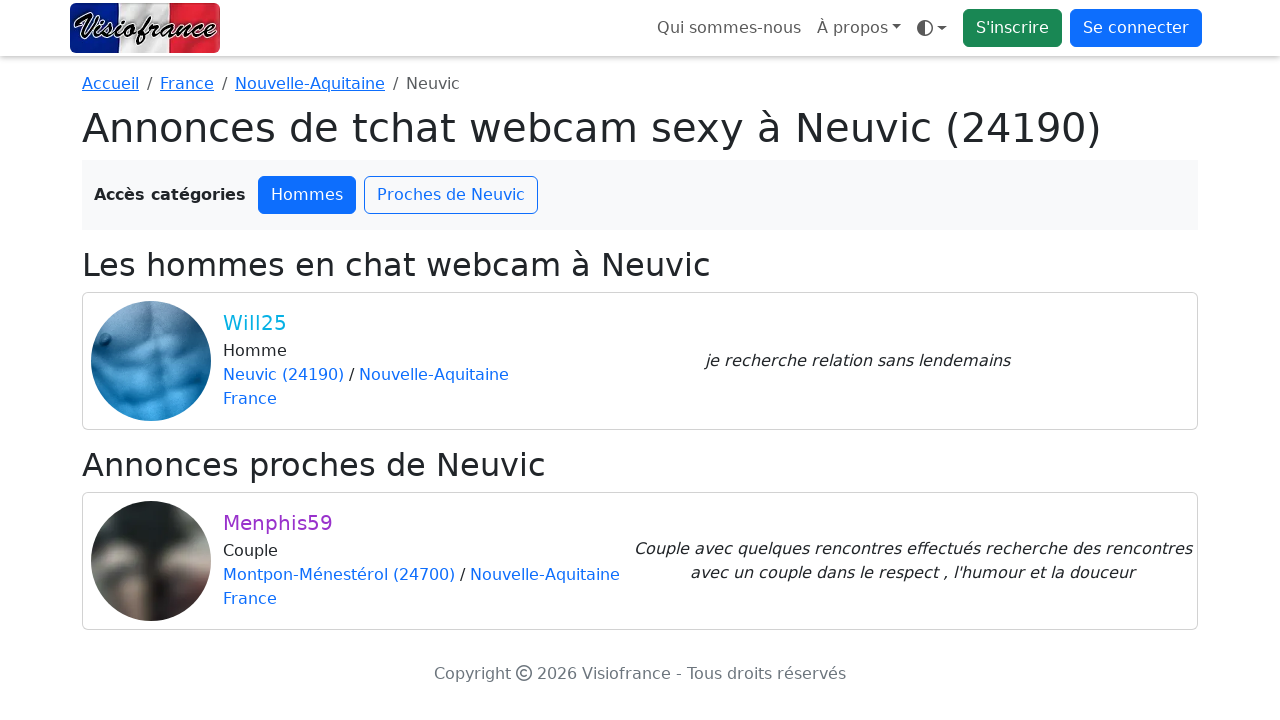

--- FILE ---
content_type: text/html; charset=UTF-8
request_url: https://www.visiofrance.com/tchat-webcam/france/nouvelle-aquitaine/neuvic
body_size: 3518
content:
<!doctype html>
<html lang="fr" data-bs-theme="auto">
	<head>
	<!-- Google Tag Manager -->
    <script>(function(w,d,s,l,i){w[l]=w[l]||[];w[l].push({'gtm.start':
    new Date().getTime(),event:'gtm.js'});var f=d.getElementsByTagName(s)[0],
    j=d.createElement(s),dl=l!='dataLayer'?'&l='+l:'';j.async=true;j.src=
    'https://www.googletagmanager.com/gtm.js?id='+i+dl;f.parentNode.insertBefore(j,f);
    })(window,document,'script','dataLayer','GTM-MFG54MS');</script>
    <!-- End Google Tag Manager -->
	<meta charset="UTF-8">
	<title>Tchat webcam sexy à Neuvic (24190) - Visiofrance</title>
	<meta name="viewport" content="width=device-width, initial-scale=1.0, maximum-scale=1.0">
	<meta name="description" content="Tchat webcam sexy dans la ville de Neuvic (24190) en Nouvelle-Aquitaine, portail de Tchat et de Rencontres avec WebCam : Visio France est une communauté en ligne francophone d&#039;u">
	<meta name="turbolinks-cache-control" content="no-cache" />
	<meta name="csrf-param" content="authenticity_token" />
	<meta name="csrf-token" content="bf7d894461796c59ffa66c7c5a26d5af45b45fec" />
					<link rel="apple-touch-icon" sizes="180x180" href="/public/img/favicon/apple-touch-icon.webp">
	<link rel="icon" type="image/webp" sizes="32x32" href="/public/img/favicon/favicon-32x32.webp">
	<link rel="icon" type="image/webp" sizes="16x16" href="/public/img/favicon/favicon-16x16.webp">
	<link rel="manifest" href="/public/img/favicon/manifest.json">
	<link rel="icon" href="/public/img/favicon/favicon.ico">
	<meta name="theme-color" content="#ffffff">
	 <link rel="stylesheet" href="/public/css/bundle-5d01646a736f7715711c.css" data-turbolinks-track="reload"><link rel="stylesheet" href="/public/css/awesome-40b9afffac6b291462ee.css" data-turbolinks-track="reload"><script src="/public/js/runtime-6ed4c8b431bd0c2a5eaa.js" defer="defer" data-turbolinks-track="reload"></script><script src="/public/js/874-7f4dffe29998c1d0edd1.js" defer="defer" data-turbolinks-track="reload"></script><script src="/public/js/bundle-755930561ed76116ebb8.js" defer="defer" data-turbolinks-track="reload"></script><script src="/public/js/awesome-a47e8a989d79fd523a1d.js" defer="defer" data-turbolinks-track="reload"></script>	<script type="text/javascript" src="/registerSW.js"></script>
</head>
 
    <body  data-apikeygoogle="AIzaSyCvd59uYQOJSu7IWTGuO8Kgfsk_1oac8NY">
        <!-- Google Tag Manager (noscript) -->
        <noscript><iframe src="https://www.googletagmanager.com/ns.html?id=GTM-MFG54MS"
        height="0" width="0" style="display:none;visibility:hidden"></iframe></noscript>
        <!-- End Google Tag Manager (noscript) -->
    		<header class="navbar navbar-expand bg-body fixed-top flex-wrap pt-0 pb-0">
		<nav class="container ps-1 ps-md-0 pe-2" aria-label="Navigation principale">
			<!-- Logos -->
			<a class="navbar-brand p-0" href="https://www.visiofrance.com">
				<img class="d-none d-lg-block rounded" src="/public/img/logo.webp" width="150" height="50" alt="Visiofrance" />
				<img class="d-lg-none rounded" src="/public/img/logo-xs.webp" width="50" height="50" alt="Visiofrance" />
			</a>
			
			<ul class="navbar-nav flex-row flex-wrap ">
				<li class="nav-item d-none d-md-block">
					<a class="nav-link" href="/renseignement/apropos">Qui sommes-nous</a>
				</li>
				<li class="nav-item dropdown m-auto d-none d-sm-block">
					<a class="dropdown-toggle nav-link" data-turbolinks="false" aria-expanded="false" data-bs-toggle="dropdown" href="#">À propos</a>
					<div class="dropdown-menu">
						<a class="dropdown-item d-md-none" href="/renseignement/apropos">Qui sommes-nous</a>
						<a class="dropdown-item" href="/faq">Aide / FAQ</a>
						<a class="dropdown-item ajaxFormDialogBtn" href="#" data-content="/ajax_contact" data-title="Contactez-nous">Contactez-nous</a>
												<a class="dropdown-item" href="/renseignement/cgu">Conditions générales</a>
						<a class="dropdown-item" href="/renseignement/politique">Politique de confidentialité</a>
						<a class="dropdown-item" href="/renseignement/mentionslegales">Mentions légales</a>
											</div>
				</li>
				<li class="nav-item dropdown pe-2 m-auto" data-turbolinks-permanent>
					
<a id="theme-mode" class="nav-link dropdown-toggle d-flex align-items-center" type="button" data-bs-toggle="dropdown">
  <i class="fa-regular fa-brightness theme-icon-active my-1"></i>
  <span class="visually-hidden" id="theme-text">Mode</span>
</a>
<ul id="themeModeContent" class="dropdown-menu" aria-labelledby="theme-text">
  <li>
    <button type="button" class="dropdown-item d-flex align-items-center" data-bs-theme-value="light" aria-pressed="false">
      <i class="fa-regular fa-brightness me-2"></i>
      Mode clair
    </button>
  </li>
  <li>
    <button type="button" class="dropdown-item d-flex align-items-center" data-bs-theme-value="dark" aria-pressed="false">
      <i class="fa-regular fa-moon-stars me-2"></i>
      Mode sombre
    </button>
  </li>
  <li>
    <button type="button" class="dropdown-item d-flex align-items-center" data-bs-theme-value="auto">
      <i class="fa-regular fa-circle-half-stroke me-2"></i>
      Mode auto
    </button>
  </li>
</ul>				</li>
				<li class="nav-item pe-2 m-auto">
					<a class="btn btn-success" href="/inscription">S'inscrire</a>
				</li>
				<li class="nav-item dropdown m-auto">
					<a class="btn btn-primary" data-turbolinks="false" aria-expanded="false" data-bs-toggle="dropdown" href="#">Se connecter</a>
					<ul id="login-dropdown" class="dropdown-menu dropdown-menu-end p-4 pb-2">
						<li class="text-center pb-3">
							<form id="login_form_top" method="post" action="/login">
								<label class="sr-only" for="idenfiant_login">Pseudo</label>
								<div class="form-group input-group mb-3">
									<span class="input-group-text"><i class="fa-regular fa-user"></i></span>
									<input name="identifiant" id="idenfiant_login" autocomplete="username" type="text" maxlength="20" class="form-control" placeholder="Pseudo">
								</div>
								<label class="sr-only" for="mot_de_passe">Mot de passe</label>
								<div class="form-group input-group mb-3">
									<span class="input-group-text"><i class="fa-regular fa-lock"></i></span>
									<input name="mot_de_passe" id="mot_de_passe" type="password" autocomplete="current-password" maxlength="20" class="form-control" placeholder="Mot de passe">
								</div>
								<div class="form-group d-grid">
									<input type="hidden" name="recaptcha_response" value="" id="recaptchaResponseLoginTop">
									<button type="submit" class="btn btn-primary">Connexion</button>
								</div>
							</form>
						</li>
						<li class="pb-0">
							<hr class="dropdown-divider">
							<a href="#" class="ajaxFormDialogBtn nav-link text-nowrap pb-0" data-content="/ajax_lostpassword" data-title="Mot de passe oublié">Mot de passe oublié ?</a>
						</li>
						<li>
							<a href="/inscription" class="nav-link text-nowrap">Pas de compte ? Inscrivez-vous</a>
						</li>
					</ul>
				</li>
			</ul>
		</nav>
	</header>



<section class="container" data-bs-spy="scroll" data-bs-target="#navbar-categories-seo" data-bs-smooth-scroll="true" data-bs-rootMargin="0px 0px -40%">

	<!-- Fil d'Ariane -->
	<nav aria-label="breadcrumb">
		<ol class="breadcrumb mt-3 mb-2">
			<li class="breadcrumb-item">
				<a href="https://www.visiofrance.com">Accueil</a>
			</li>
			<li class="breadcrumb-item">
				<a href="/tchat-webcam/france">France</a>
			</li>
			<li class="breadcrumb-item">
				<a href="/tchat-webcam/france/nouvelle-aquitaine">Nouvelle-Aquitaine</a>
			</li>
			<li class="breadcrumb-item active" aria-current="page">Neuvic</li>
		</ol>
	</nav>

    <h1>Annonces de tchat webcam sexy à Neuvic (24190)</h1>

	
			<div id="navbar-categories-seo" class="bg-body-tertiary mb-3 py-3 px-0 sticky-top row d-md-block mx-md-0">
			<div class="d-flex flex-nowrap align-items-center overflow-auto justify-content-center justify-content-md-start">
				<span class="fw-bold me-2 flex-shrink-0 d-none d-md-block">Accès catégories</span>
				<div class="d-flex flex-nowrap">
																				<a class="btn btn-outline-primary mx-1 flex-shrink-0" href="#section-hommes">Hommes</a>
															<a class="btn btn-outline-primary mx-1 flex-shrink-0" href="#section-proximite">Proches de Neuvic</a>
									</div>
			</div>
		</div>
						
    <!-- Contenu scrollable avec scrollspy -->
    <div>
        
        
                <div id="section-hommes">
            <h2>Les hommes en chat webcam à Neuvic</h2>
            
<div class="card mb-3 homme">
		<div class="card-body p-0 d-flex flex-md-row flex-column position-relative">
		<div class="col-auto p-2 m-auto">
			<img class="rounded-circle" width="120" height="120" src="/public/img/nophotoh.webp" alt="Will25">
		</div>
		<div class="col-auto p-1 pe-1 pe-md-2 m-auto text-center text-md-start">
			<h5 class="card-title mb-1 text-wrap text-truncate pseudo-homme">
				Will25			</h5>
			<p class="card-text mb-0">
				Homme<br />
				<a style="position: relative;" class="stretched-link z-3 text-decoration-none" href="https://www.visiofrance.com/tchat-webcam/france/nouvelle-aquitaine/neuvic">Neuvic (24190)</a> / <a style="position: relative;" class="stretched-link z-3 text-decoration-none" href="https://www.visiofrance.com/tchat-webcam/france/nouvelle-aquitaine">Nouvelle-Aquitaine</a><br /><a style="position: relative;" class="stretched-link z-3 text-decoration-none" href="https://www.visiofrance.com/tchat-webcam/france">France</a>			</p>
		</div>
		<div class="col p-1 m-auto">
			<p class="card-text fst-italic text-break text-center">
				je recherche relation sans lendemains			</p>
		</div>
		<a data-membre="602427" class="stretched-link memberOnly" href="#"></a>
	</div>
	</div>        </div>
        
                <div id="section-proximite">
            <h2>Annonces proches de Neuvic</h2>
            
<div class="card mb-3 couple">
		<div class="card-body p-0 d-flex flex-md-row flex-column position-relative">
		<div class="col-auto p-2 m-auto">
			<img class="rounded-circle" width="120" height="120" src="/photo/miniatureblur/485194/af1a50b210f4ca848209185eabc8ce544b591c45dfda50ca5f01884c08946ebe.webp" alt="Menphis59">
		</div>
		<div class="col-auto p-1 pe-1 pe-md-2 m-auto text-center text-md-start">
			<h5 class="card-title mb-1 text-wrap text-truncate pseudo-couple">
				Menphis59			</h5>
			<p class="card-text mb-0">
				Couple<br />
				<a style="position: relative;" class="stretched-link z-3 text-decoration-none" href="https://www.visiofrance.com/tchat-webcam/france/nouvelle-aquitaine/montpon-menesterol">Montpon-Ménestérol (24700)</a> / <a style="position: relative;" class="stretched-link z-3 text-decoration-none" href="https://www.visiofrance.com/tchat-webcam/france/nouvelle-aquitaine">Nouvelle-Aquitaine</a><br /><a style="position: relative;" class="stretched-link z-3 text-decoration-none" href="https://www.visiofrance.com/tchat-webcam/france">France</a>			</p>
		</div>
		<div class="col p-1 m-auto">
			<p class="card-text fst-italic text-break text-center">
				Couple avec quelques rencontres effectués recherche des rencontres avec un couple dans le respect , l'humour et la douceur			</p>
		</div>
		<a data-membre="757271" class="stretched-link memberOnly" href="#"></a>
	</div>
	</div>        </div>
        
            </div>
</section>

			<footer class="container text-center text-secondary pt-3 pb-4">
			Copyright <i class="far fa-copyright"></i> 2026 Visiofrance <span class="d-none d-sm-inline">- Tous droits réservés</span><span class="d-inline d-sm-none"> - </span>
			<div class="btn-group dropup d-sm-none align-bottom">
				<a class="dropdown-toggle" data-turbolinks="false" aria-expanded="false" data-bs-toggle="dropdown" href="#">À propos</a>
				<div class="dropdown-menu dropdown-menu-end">
					<a class="dropdown-item d-md-none" href="/renseignement/apropos">Qui sommes-nous</a>
					<a class="dropdown-item" href="/faq">Aide / FAQ</a>
					<a class="dropdown-item ajaxFormDialogBtn" href="#" data-content="/ajax_contact" data-title="Contactez-nous">Contactez-nous</a>
										<a class="dropdown-item" href="/renseignement/cgu">Conditions générales</a>
					<a class="dropdown-item" href="/renseignement/politique">Politique de confidentialité</a>
					<a class="dropdown-item" href="/renseignement/mentionslegales">Mentions légales</a>
									</div>
			</div>
		</footer>
	
	
	
	</body>
</html>

--- FILE ---
content_type: text/javascript
request_url: https://www.visiofrance.com/public/js/awesome-a47e8a989d79fd523a1d.js
body_size: -120
content:
"use strict";(self.webpackChunknode=self.webpackChunknode||[]).push([[436],{3520:()=>{},6042:()=>{},8536:()=>{}},e=>{var s=s=>e(e.s=s);e.O(0,[874,23],()=>(s(3520),s(6042),s(8536)));e.O()}]);

--- FILE ---
content_type: text/javascript
request_url: https://www.visiofrance.com/registerSW.js
body_size: -25
content:
window.addEventListener('load', e => {
    registerSW();
});
async function registerSW() {
    if ('serviceWorker' in navigator) {
        try {
            await navigator.serviceWorker.register('/sw.js');
        } catch (e) {
            console.log('ServiceWorker registration failed');
        }
    }
}


--- FILE ---
content_type: text/javascript
request_url: https://www.visiofrance.com/public/js/874-7f4dffe29998c1d0edd1.js
body_size: 43361
content:
(self.webpackChunknode=self.webpackChunknode||[]).push([[874],{6698:(e,t,n)=>{var i=n(6224),o=n(6698),s=n(5415),a=n(9633),r=n(649),l=n(145),c=n(6721),d=n(6698),u=n(9336),h=n(6698),f=n(3530),p=n(6698),m=n(6698),g=n(6698),v=n(4869);"scrollRestoration"in history&&(history.scrollRestoration="manual");var b="scroll-position",_="page-invalidated";i.BrowserAdapter.prototype.reload=function(){sessionStorage.setItem(_,"true"),location.reload()},addEventListener("beforeunload",function(){sessionStorage.setItem(b,JSON.stringify({scrollX,scrollY,location:location.href}))}),addEventListener("DOMContentLoaded",function(e){var t=JSON.parse(sessionStorage.getItem(b));(function(e){return e&&e.location===location.href&&!JSON.parse(sessionStorage.getItem(_))})(t)&&scrollTo(t.scrollX,t.scrollY),sessionStorage.removeItem(b),sessionStorage.removeItem(_)}),o.lightGallery=function(e=!0,t=!1){!0===e&&$("body > .lg-container").remove();let n=0,i=$(".light-gallery");!0!==e&&(i=$(e+" .post-inf").last(),t&&(i=$(e).find(".post-inf:last .light-gallery")));const o={};for(let t of i){var c=$(t).find(".lgallery-item").length,d="",u=!1;c>1&&(d="lg-custom-thumbnails",u=!0);var h=!1;$(t).on("lgHasVideo",e=>{chat.isMobile()&&(h=!0)});var f={plugins:[s,a,r],selector:".lgallery-item",startClass:"lg-fade",mode:"lg-fade",speed:200,backdropDuration:100,thumbnail:u,fullScreen:h,allowMediaOverlap:!0,getCaptionFromTitleOrAlt:!1,enableDrag:!1,hideScrollbar:!0,exThumbImage:"data-external-thumb-image",addClass:d,appendThumbnailsTo:".lg-outer",download:!1,licenseKey:"D7BF91D5-D5154758-85DB7746-AEEB527F"};const i=()=>{const e=document.documentElement;e.requestFullscreen?e.requestFullscreen():e.msRequestFullscreen?e.msRequestFullscreen():e.mozRequestFullScreen?e.mozRequestFullScreen():e.webkitRequestFullscreen&&e.webkitRequestFullscreen()};!0===e&&(o[n]=l(t,f).destroy()),o[n]=l(t,f),$(t).on("lgHasVideo",e=>{1==c&&$("body").find(".lg-sub-html").remove(),chat.isMobile()&&i()}),n++}},o.inlineLightGallery=function(){var e=$("#inline-gallery-container .lgallery-item").length,t="",n=!1;e>1&&(t="lg-custom-thumbnails",n=!0);const i=document.getElementById("inline-gallery-container"),o=l(i,{container:i,plugins:[s,c],selector:".lgallery-item",extraProps:["idphotoforlike","mediaid","mediatype","membre"],like:!0,startClass:"lg-fade",mode:"lg-fade",speed:200,backdropDuration:100,allowMediaOverlap:!0,enableDrag:!1,hideScrollbar:!0,thumbnail:n,addClass:t,exThumbImage:"data-external-thumb-image",appendThumbnailsTo:".lg-outer",hash:!1,closable:!1,download:!1,showMaximizeIcon:!0,licenseKey:"D7BF91D5-D5154758-85DB7746-AEEB527F"});o.openGallery(),$("#inline-gallery-container").on("click",".lg-image",function(t){return t.preventDefault(),0!==$("#inline-gallery-container .lg-inline").length||1==e?$(".lg-maximize").trigger("click"):o.goToNextSlide(),!1}),$("#inline-gallery-container").on("click",".lg-inner",function(e){e.preventDefault(),0===$("#inline-gallery-container .lg-inline").length&&$(".lg-maximize").trigger("click")}),$("#inline-gallery-container").on("swiped-up",function(e){e.preventDefault(),0===$("#inline-gallery-container .lg-inline").length&&$(".lg-maximize").trigger("click")}),$("#inline-gallery-container").on("swiped-down",function(e){e.preventDefault(),0===$("#inline-gallery-container .lg-inline").length&&$(".lg-maximize").trigger("click")})},o.gallerySelectPhotoForLike=function(){$(".bouton-like-photogalerie").each(function(e){var t=$(this);idmembre=t.data("membre"),mediaid=t.data("mediaid"),$("#profile-infos").length>0&&(mediaid=$(".show").data("idphotoforlike"),$(".bouton-like-photogalerie").attr("data-mediaid",$(".photo-zoom.show").data("idphotoforlike"))),mediatype=t.data("mediatype"),displayLikeMedia=d.displayLikeMedia(idmembre,mediaid,mediatype),t.html(displayLikeMedia)})},o.emptyFormFields=function(e){$(e).each(function(){$(this).data("fileinput")?$(this).fileinput("clear"):$(this).is(":checkbox")?$(this).prop("checked",!1):$(this).val("")})},o.emptyAllFormFields=function(e=!1){o.emptyFormFields("#search_pseudo"),$("#reinit_pseudo").parent().removeClass("input-group"),$("#reinit_pseudo").hide(),o.emptyFormFields("#search_sexes_1"),o.emptyFormFields("#search_sexes_2"),o.emptyFormFields("#search_sexes_3"),o.emptyFormFields("#search_sexes_4"),o.emptyFormFields('input[name="tendance_couplefemme[]"]'),o.emptyFormFields('input[name="tendance_couplehomme[]"]'),o.emptyFormFields('input[name="tendance_femme[]"]'),o.emptyFormFields('input[name="tendance_homme[]"]'),o.emptyFormFields("#search_quirecherche_1"),o.emptyFormFields("#search_quirecherche_2"),o.emptyFormFields("#search_quirecherche_3"),o.emptyFormFields("#search_quirecherche_4"),o.emptyFormFields('input[name="quirecherche_tendance_couplefemme[]"]'),o.emptyFormFields('input[name="quirecherche_tendance_couplehomme[]"]'),o.emptyFormFields('input[name="quirecherche_tendance_femme[]"]'),o.emptyFormFields('input[name="quirecherche_tendance_homme[]"]'),o.emptyFormFields('input[name="silhouette_homme[]"]'),o.emptyFormFields('input[name="silhouette_femme[]"]'),o.emptyFormFields('input[name="ethnie[]'),o.emptyFormFields('input[name="type_echange[]'),o.emptyFormFields("#with_crit_proximite"),o.emptyFormFields("#with_crit_photo"),o.emptyFormFields("#with_crit_lcs"),o.emptyFormFields("#with_crit_video"),o.emptyFormFields("#with_crit_connecte"),o.emptyFormFields("#with_crit_certified"),o.emptyFormFields("#with_crit_temoignage"),o.emptyFormFields("#with_crit_new"),o.emptyFormFields("#with_crit_populaire"),$("#search_age_range_femme_start").val(18),$("#search_age_range_femme_end").val(99),$("#search_age_range_homme_start").val(18),$("#search_age_range_homme_end").val(99),o.emptyFormFields("#autocomplete"),$("#search_distance").val(100),o.emptyFormFields("#locality"),o.emptyFormFields("#administrative_area_level_1"),o.emptyFormFields("#postal_code"),o.emptyFormFields("#street_number"),o.emptyFormFields("#route"),o.emptyFormFields("#country"),o.emptyFormFields("#latitude"),o.emptyFormFields("#longitude"),$("#localisation_distance_form_group").hide(),$("#reinit_autocomplete").parent().removeClass("input-group"),$("#reinit_autocomplete").hide(),"video"==e&&($("#profil-type").removeClass("active"),$("#video-type").addClass("active"),$("#typeresultprofil").prop("checked",!1),$("#typeresultvideo").prop("checked",!0)),"top-membre"==e&&($("#profil-type").addClass("active"),$("#video-type").removeClass("active"),$("#typeresultprofil").prop("checked",!0),$("#typeresultvideo").prop("checked",!1),$("#with_crit_populaire").prop("checked",!0),$("#with_crit_populaire").val(1),$("#with_crit_photo").prop("checked",!0),$("#with_crit_photo").val(1)),$('[id^="searchSexe"].collapse.show, [id^="searchQuiRecherche"].collapse.show').each(function(){var e=$(this),t=u.Collapse.getInstance(this);t||(t=new u.Collapse(this,{toggle:!1})),t.hide(),e.one("hidden.bs.collapse",function(){$('[data-bs-target="#'+e.attr("id")+'"]').each(function(){$(this).attr("aria-expanded","false"),$(this).find("i").removeClass("fa-chevron-up").addClass("fa-chevron-down")})})}),d.submitAjaxRechercheForm($("#recherche_form"))},o.sortUsersByCriteria=function(e=!1){try{$("#gestion-conversation").hasClass("d-none")&&$(".dialogs-list-conv").find("li .dialogconv :checkbox").parent().removeClass("d-none");const n=localStorage.getItem("searchCriteria");if(n&&e){(JSON.parse(n)||[]).forEach(e=>{$(`#filterConversations input[value='${e}']`).prop("checked",!0)})}const i=localStorage.getItem("searchPseudoConversation");i&&e&&($("#searchPseudoConversation").val(i),o.togglePseudoReset(!0)),""==$("#searchPseudoConversation").val()?o.togglePseudoReset(!1):o.togglePseudoReset(!0),$(".dialogs-list-conv .dialogconv").parent().hide();let s=$("#searchPseudoConversation").val().toLowerCase(),a=$("#filterConversations").find(":checked").map(function(){return this.value}).get();if(localStorage.setItem("searchPseudoConversation",s),localStorage.setItem("searchCriteria",JSON.stringify(a)),a.length>0||s){let e="",t="",n="",i="",o="";a.forEach(o=>{"nouveau"==o&&(e="[data-isnew='1']"),"recus"==o&&(t="[data-isrecepteur='1']"),"envoyes"==o&&(n="[data-isemetteur='1']"),"amis"==o&&(i="[data-isami='1']")}),s&&(o="[data-pseudocriteria^='"+s+"']");let r=[];t&&r.push("[data-isrecepteur='1']"),n&&r.push("[data-isemetteur='1']");let l=[];if(a.forEach(t=>{if(["1","2","3","4"].includes(t)){let n=".dialogs-list-conv .dialogconv[data-sexecriteria='"+t+"']"+e+i+o;r.length>0?r.forEach(e=>{l.push(n+e)}):l.push(n)}}),l.length>0)$(l.join(",")).parent().show();else if(r.length>0||e||i||o){let t=".dialogs-list-conv .dialogconv"+e+i+o;r.length>0?(r.forEach(e=>{l.push(t+e)}),$(l.join(",")).parent().show()):$(t).parent().show()}else s?$(".dialogs-list-conv .dialogconv"+o).parent().show():$(".dialogs-list-conv .dialogconv").parent().show();d.startInfiniteWhenNoScrollbar("#liste-conv-membre")}else s?$(".dialogs-list-conv .dialogconv[data-pseudocriteria^='"+s+"']").parent().show():$(".dialogs-list-conv .dialogconv").parent().show();var t=0===$("#liste-conv-membre").find("li.list-group-item.list-group-item-action.p-2").filter(function(){var e=$(this).attr("style");return!(e&&-1!==e.indexOf("display: none"))}).length;!$(".voir-plus-conversations").length&&t&&(a.length>0||s)?$(".text-result-filters").removeClass("d-none"):$(".text-result-filters").addClass("d-none");const r=()=>{const e=document.querySelectorAll('#filterConversations input[name="filter-conversation[]"]:checked + label');let t=Array.from(e).map(e=>e.textContent);s&&t.unshift(`Pseudo - ${s}`);const n=t.length>0?`Filtres : ${t.join(", ")}`:"Filtrer par...",i=document.getElementById("btnFilter");i.innerText=n,"Filtrer par..."!==n?(i.classList.remove("btn-outline-secondary"),i.classList.add("btn-outline-primary")):(i.classList.remove("btn-outline-primary"),i.classList.add("btn-outline-secondary"))};$("#searchPseudoConversation").on("input",r),$('#filterConversations input[name="filter-conversation[]"]').on("change",r),r()}catch(e){d.writeErrorsInLogFile(e)}},o.togglePseudoReset=function(e){const t=$("#reinit-pseudo-conversation");t.parent().toggleClass("input-group",e),t.toggle(e)},o.checkAndShowCollapse=function(e,t,n,i){for(var o=$("input[name='"+e+"'][value='"+t+"']:checked").length>0,s=!1,a=0;a<n.length;a++)if($(n[a]+":checked").length>0){s=!0;break}!o&&s&&$(i).collapse("show")},o.handleCheckboxGroup=function(e,t){const n=$(t.target),i=n.attr("id"),o=t.target.checked,s=o?1:0;e.masters.forEach(e=>{if(i===e.masterId&&e.children.forEach(e=>{$(`input[name='${e}']`).prop("checked",o)}),e.children.includes(t.target.name)&&!o&&$(`#${e.masterId}`).prop("checked",!1),e.children.includes(t.target.name)){let t=e.children.every(e=>{const t=$(`input[name='${e}']`);return t.length&&t.filter(":checked").length===t.length});$(`#${e.masterId}`).prop("checked",t)}}),e.skipNames.includes(t.target.name)||n.val(s)},h.new_message=new Audio,h.new_message.src="/public/sound/blip.ogg",void 0!==f&&f.setDefaults({locale:$("html").attr("lang")}),p.toastAlert=function(e,t,n="",i="",o="",s=""){var a=r="";if(o&&""==s&&(a='<a href="'+o+'" class="text-decoration-none text-truncate"><i class="fa-regular fa-gear"></i> Paramètres</a>'),i&&n)var r='<a class="stretched-link" href="'+i+'"></a><img class="rounded-circle float-start m-auto mx-1" width="37" height="37" src="'+n+'"></img>';let l='<div class="toast-container position-fixed bottom-0 end-0 p-3">\n\t<div id="liveToast" class="toast '+s+'" role="alert" aria-live="assertive" aria-atomic="true">\n\t\t<div class="toast-header">\n\t\t\t<strong class="me-auto text-truncate">'+e+"</strong>\n\t\t\t<small> "+a+' </small>\n\t\t\t<button type="button" class="btn-close" data-bs-dismiss="toast" aria-label="Fermer"></button>\n\t\t</div>\n\t\t<div class="toast-body toast-body d-flex p-1 position-relative">\n\t\t\t'+r+' <div class="p-1">'+t+"</div>\n\t\t</div>\n\t</div>\n</div>";$("#toastContainer").html(l);const c=document.getElementById("liveToast");u.Toast.getOrCreateInstance(c).show()},p.displayAlert=function(e,t){f.alert({title:t,message:e,backdrop:!0,onEscape:!0})},p.displaySuccessAlert=function(e,t){t=void 0!==t?t:"Succès",f.alert({title:"<i class='fa-regular fa-circle-check'></i> "+t,className:"modal-success",message:e,backdrop:!0,onEscape:!0,callback:function(){"Vos paramètres d'affichages ont bien été modifiés."==e&&i.visit(window.location+"#messAnch")}})},p.displayInfoAlert=function(e,t){t=void 0!==t?t:"Information",f.alert({title:"<i class='fa-regular fa-circle-info'></i> "+t,className:"modal-info",message:e,backdrop:!0,onEscape:!0})},p.displayWarningAlert=function(e,t){t=void 0!==t?t:"Avertissement",f.alert({title:"<i class='fa-regular fa-triangle-exclamation'></i> "+t,className:"modal-warning",message:e,backdrop:!0,onEscape:!0})},p.displayErrorAlert=function(e,t){t=void 0!==t?t:"Erreur",f.alert({title:"<i class='fa-regular fa-xmark-circle'></i> "+t,className:"modal-danger",message:e,backdrop:!0,onEscape:!0})},p.displayConfirmDialog=function(e,t,n){f.confirm({title:"<i class='fa-regular fa-circle-question'></i> "+e,className:"modal-warning",message:t,callback:function(e){1==e&&i.visit(n)}})},p.displayContentBeforeRedirect=function(e,t,n){f.dialog({message:t,title:e,size:"large",scrollable:!0,onEscape:!1,closeButton:!1,buttons:{redirect:{label:"OK",className:"btn-primary",callback:function(){i.visit(n)}}}})},p.displayAjaxContentDialog=function(e,t,n,i,o){n=void 0!==n&&n,i=void 0!==i&&i;var s=!0,a=!0,r=!0,l="large",c=!1;void 0!==o&&(void 0!==o.showCloseButton&&o.showCloseButton,void 0!==o.onEscape&&(a=o.onEscape,s=!1,r=null),void 0!==o.sScrollable&&(c=o.sScrollable),void 0!==o.sWidth&&(l=o.sWidth)),$.ajax({type:"GET",url:e,dataType:"html",beforeSend:function(e){e.setRequestHeader("X-CSRF-Token",$('meta[name="csrf-token"]').attr("content"))},success:function(e){var o=f.dialog({message:e,title:t,size:l,scrollable:c,backdrop:r,onEscape:a,closeButton:s});i&&o.find(".modal-header:first").addClass("d-none");n&&o.find(".modal-footer:first").addClass("d-none");$(".voir-plus-membresinlike").length>0&&d.getNextPageInfiniteScroll("#membreInLike",".voir-plus-membresinlike",!0,!0)},error:function(e,t,n){throw new Error("Erreur lors de la récupération du contenu d'une boite de dialogue Ajax")}})},p.displayAjaxActionResultDialog=function(e,t,n){$.ajax({type:"GET",url:e,dataType:"json",beforeSend:function(e){e.setRequestHeader("X-CSRF-Token",$('meta[name="csrf-token"]').attr("content"))},success:function(i){if(1==i.success){if("vote"!=t&&"likemedia"!=t&&p.displaySuccessAlert(i.content),"likemedia"==t&&(displayLikeMedia=d.displayLikeMedia(i.content.idmembre,i.content.mediaid,i.content.mediatype),$(".bouton-like-"+i.content.mediatype+"[data-mediaid='"+i.content.mediaid+"']").html(displayLikeMedia)),"vote"==t&&chat.membreVoted(n),"vote"==t&&$(".card-resume").length>0&&(selectedVote=$(".card-resume").find("[data-action='"+e+"']"),$(selectedVote).find(".textVote").html("<span class='d-none d-sm-inline'>Vote envoyé</span><span class='d-inline d-sm-none'>Envoyé</span>"),$(selectedVote).removeClass("text-success").addClass("disabled"),$(selectedVote).find(".fa-regular").addClass("fa-beat")),"vote"==t&&$(".btnVote").length>0&&0==$(".navbar").find(".open").length&&($(".textVote").html("<span class='d-none d-sm-inline'>Vote envoyé</span><span class='d-inline d-sm-none'>Envoyé</span>"),$("a.btnVote").addClass("disabled"),$(".textVote, .btnVote .fa-regular").addClass("fa-beat"),nbreVotes=$(".counterPoints").data("nombre-points"),$(".counterPoints").empty().text(nbreVotes+=20)),"demandeAmitie"==t&&$(".btnDemandeAmitie").length>0&&($(".textDemandeAmitie").text("Demande d'amitié envoyé"),$("a.btnDemandeAmitie").addClass("disabled"),chat.membreAskAmitie()),"deleteAmitie"==t&&$(".btnDemandeAmitie").length>0){$(".textDemandeAmitie").text("Ajouter à mes amis"),$(".btnDemandeAmitie .fa-regular").removeClass("fa-user-xmark").addClass("fa-user-plus");let e=$(".btnDemandeAmitie").data("membre");chat.membreAmitie(e)}if("ignore"==t){chat.membreIgnore(n);const e=$('a[data-action-type="ignore"] span');e.text(e.text()===chat.traductions.muteUser?chat.traductions.unmuteUser:chat.traductions.muteUser),$("#ignore-and-report").toggleClass("d-none")}}else p.displayWarningAlert(i.content)},error:function(e,t,n){throw new Error("Erreur lors de l'exécution d'une action Ajax dont le résultat aurait dû être affichée")}})},p.displayAjaxFormDialog=function(e,t,n){var i=!0,o="Fermer",s="Valider",a="btn-primary",r=!0,l=!0,c=!0,d=!0,u=!1,h=null,m="large";void 0!==n&&(void 0!==n.sShowFooter&&(i=n.sShowFooter),void 0!==n.successLabel&&(s=n.successLabel),void 0!==n.closeLabel&&(o=n.closeLabel),void 0!==n.successButtonClassName&&(a=n.successButtonClassName),void 0!==n.showCloseButton&&(r=n.showCloseButton),void 0!==n.successCallback&&(h=n.successCallback),void 0!==n.onEscape&&(c=n.onEscape,l=!1,d=null),void 0!==n.sScrollable&&(u=n.sScrollable),void 0!==n.sWidth&&(m=n.sWidth)),$.ajax({type:"GET",url:e,dataType:"json",beforeSend:function(e){e.setRequestHeader("X-CSRF-Token",$('meta[name="csrf-token"]').attr("content"))},success:function(e){if(0==e.success)p.displayWarningAlert(e.content);else{var n=f.dialog({message:e.content,title:t,size:m,backdrop:d,onEscape:c,closeButton:l,scrollable:u,buttons:{close:{label:o,className:"btn-secondary"},success:{label:s,className:a,callback:function(){var e=$(this).find("form:first"),t=$(this).find(".bootbox-body:first"),n=e.attr("action"),i=$(this).find("btn btn-success");return i.prop("disabled",!0),$.ajax({type:"POST",url:n,data:e.serialize(),dataType:"json",beforeSend:function(e){e.setRequestHeader("X-CSRF-Token",$('meta[name="csrf-token"]').attr("content"))},success:function(e){1==e.success?("function"==typeof h&&h(e),f.hideAll(),""!=e.content&&p.displaySuccessAlert(e.content)):0==e.success?(f.hideAll(),p.displayWarningAlert(e.content)):(t.html(e.content),i.prop("disabled",!1),"function"==typeof h&&"DesactivationProfil"==h.name&&h(e))},error:function(e,t,n){throw new Error("Erreur lors de la soumission d'un formulaire d'une boite de dialogue Ajax")}}),!1}}}});if(!r)n.find(".btn-secondary").addClass("d-none");if(!i)n.find(".modal-footer:first").addClass("d-none")}},error:function(e,t,n){throw new Error("Erreur lors de la récupération du contenu d'un formulaire d'une boite de dialogue Ajax")}})},m.DesactivationProfil=function(e){if(1==$("#desactiver_profil").val()){const e=$("#moderation_desactivation_form").data("idmembretomoderate"),t=$("#until_desactivation").val(),n=$("#motif_desactivation").val(),i=$("#desactiver_from_chat").val();chat.ban(e,t,n,i)}},m.IgnoreReport=function(e){const t=$("#contact_signaler_form").data("idmembretoignorereport");d.refreshConvAfterArchiveOrIgnore([t],1)},m.TemoignageSend=function(e){$(".textTemoignage").text("Temoignage envoyé"),$("a.btnTemoignage").addClass("disabled"),chat.membreTestimonial()},d.writeErrorsInLogFile=function(e,t=!0){var n=e.message,i=e.stack;t||(n=e),$.ajax({url:"/ajax_gestionprofil/reporterror",type:"POST",data:{fromTryCatch:t,errorMessage:n,stack:i},success:function(){},error:function(){}})},d.submitAjaxForm=function(e,t){var n=$(e).get(0),o=new FormData(n);$.ajax({async:!1,type:"POST",url:e.attr("action"),dataType:"json",processData:!1,contentType:!1,data:o,beforeSend:function(e){e.setRequestHeader("X-CSRF-Token",$('meta[name="csrf-token"]').attr("content"))},success:function(e){i.visit(t)},error:function(e){p.displayErrorAlert("Erreur lors de la soumission du formulaire, veuillez contacter le webmaster")}})},d.submitAjaxRechercheForm=function(e){var t=$(e).get(0),n=new FormData(t);$.ajax({async:!0,type:"POST",url:e.attr("action"),dataType:"html",data:n,processData:!1,contentType:!1,beforeSend:function(e){e.setRequestHeader("X-CSRF-Token",$('meta[name="csrf-token"]').attr("content"))},success:function(e){let t=$(location).attr("pathname");t.indexOf(4),t.toLowerCase();let n=t.split("/")[4],s=t.split("/")[3],a=$("#search_pseudo").is(":focus");if((s>1||void 0!==n)&&!a)null!=n?i.visit("/rechercher/membres",{action:"replace"}):i.visit("/rechercher/membres");else{$('[data-bs-toggle="tooltip"]').tooltip("hide"),$(".container-search").html(e),$("#liste-search").scrollTop(0),$('[data-bs-toggle="tooltip"]').tooltip(),$("#liste-search .header-search").data("nbrecriterias")>0?($("#search-button").removeClass("col-12").addClass("col-6"),$("#reinit-button").removeClass("d-none")):($("#search-button").removeClass("col-6").addClass("col-12"),$("#reinit-button").addClass("d-none")),o.lightGallery()}},error:function(e){p.displayErrorAlert("Erreur lors de la soumission du formulaire de recherche, veuillez contacter le webmaster")}})},d.scrollHeader=function(){var e=137;if($(".container-top-profil").height()>=90&&(e=161),$("#profile-header.etablissement").length>0){e=90;$(".container-top-profil").height()>=64&&(e=114)}var t=$(document).height()-$(window).height();$(window).off("scroll"),$(window).on("scroll",function(){$(this).scrollTop()>0?($("#navlinks").hide(),$(".entire-top-profil").addClass("position-fixed"),$('#profile-infos[data-type-profile="membre"],#profile-infos[data-type-profile="etablissement"],#profile-infos[data-type-profile="event"]').css("margin-top",e+"px"),t<e&&$("footer").css("margin-top",e+"px")):($(".entire-top-profil").width($($(".entire-top-profil")).parent().width()),$("#navlinks").show(),$(".entire-top-profil").removeClass("position-fixed"),$('#profile-infos[data-type-profile="membre"],#profile-infos[data-type-profile="etablissement"],#profile-infos[data-type-profile="event"]').css({"margin-top":"0px"}),$("footer").css("margin-top","0px"))})},d.changeAlertsFilters=function(e){var t=$(e).get(0),n=new FormData(t);$.ajax({async:!1,type:"POST",url:e.attr("action"),dataType:"json",processData:!1,contentType:!1,data:n,beforeSend:function(e){e.setRequestHeader("X-CSRF-Token",$('meta[name="csrf-token"]').attr("content"))},success:function(e){p.toastAlert("<i class='fa-regular fa-circle-info'></i> Information","Paramètres enregistrés")},error:function(e){throw new Error("Erreur lors du changement de paramètres")}})},d.gestionProfilMembreListeAction=function(e){return $.ajax({async:!1,url:"/ajax_gestionprofil/lister"+e,data:"",type:"POST",dataType:"html",beforeSend:function(e){e.setRequestHeader("X-CSRF-Token",$('meta[name="csrf-token"]').attr("content"))},success:function(e){listeMembres=e},error:function(e){throw new Error("Erreur lors l'action")}}),listeMembres},d.deleteNotifAction=function(e){$.ajax({async:!1,url:"/ajax_gestionprofil/deletenotificationwall",data:"idnotification="+e,type:"POST",dataType:"html",beforeSend:function(e){e.setRequestHeader("X-CSRF-Token",$('meta[name="csrf-token"]').attr("content"))},success:function(e){},error:function(e){throw new Error("Erreur lors l'action")}})},d.libreCeSoirAction=function(e){$.ajax({async:!1,url:"/ajax_gestionprofil/librecesoir",data:"action="+e,type:"POST",dataType:"html",beforeSend:function(e){e.setRequestHeader("X-CSRF-Token",$('meta[name="csrf-token"]').attr("content"))},success:function(e){},error:function(e){throw new Error("Erreur lors l'action")}})},d.createStatut=function(e){var t;return $.ajax({async:!1,url:"/ajax_gestionprofil/createstatut",data:"statut="+encodeURIComponent(e),type:"POST",dataType:"json",beforeSend:function(e){e.setRequestHeader("X-CSRF-Token",$('meta[name="csrf-token"]').attr("content"))},success:function(e){t=e},error:function(e){throw new Error("Erreur lors de la création d'un statut")}}),t},d.getListeEvenements=function(e,t,n){var i;return $.ajax({async:!1,url:"/ajax_evenementiel_evenements/lister",data:"idmembre="+e+"&typeprofil="+t+"&pageliste="+n,type:"POST",dataType:"html",beforeSend:function(e){e.setRequestHeader("X-CSRF-Token",$('meta[name="csrf-token"]').attr("content"))},success:function(e){i=e},error:function(e){throw new Error("Erreur lors de la récupération de la liste des événements")}}),i},d.actionParticipationEvenement=function(e){var t;return $.ajax({async:!1,url:"/ajax_evenementiel_evenements/participer",data:"idevenement="+e,type:"POST",dataType:"json",beforeSend:function(e){e.setRequestHeader("X-CSRF-Token",$('meta[name="csrf-token"]').attr("content"))},success:function(e){t=e},error:function(e){throw new Error("Erreur lors l'action de participation à un événement")}}),t},d.actionParticipationEvenement=function(e){var t;return $.ajax({async:!1,url:"/ajax_evenementiel_evenements/participer",data:"idevenement="+e,type:"POST",dataType:"json",beforeSend:function(e){e.setRequestHeader("X-CSRF-Token",$('meta[name="csrf-token"]').attr("content"))},success:function(e){t=e},error:function(e){throw new Error("Erreur lors l'action de participation à un événement")}}),t},d.createMessage=function(e,t,n,i=""){var o;return $.ajax({async:!1,url:"/ajax_conversation/createmessage",data:"idmembre="+t+"&texte_messageprive="+encodeURIComponent(e)+"&filter="+n+"&file_name="+i,type:"POST",dataType:"json",beforeSend:function(e){e.setRequestHeader("X-CSRF-Token",$('meta[name="csrf-token"]').attr("content"))},success:function(e){o=e},error:function(e){throw new Error("Erreur lors de la création d'un message privé")}}),o},d.displayMessageConfirm=function(e,t){var n;return $.ajax({async:!1,url:"/ajax_conversation/displaymessage",data:"action="+e+"&idmembre="+t,type:"POST",dataType:"html",beforeSend:function(e){e.setRequestHeader("X-CSRF-Token",$('meta[name="csrf-token"]').attr("content"))},success:function(e){n=e},error:function(e){throw new Error("Erreur lors de la création d'un message de confirmation")}}),n},d.getNextMessages=function(e,t){var n;return $.ajax({async:!1,url:"/ajax_conversation/nextmessages",data:"idmembre="+t+"&pageliste="+e,type:"POST",dataType:"html",beforeSend:function(e){e.setRequestHeader("X-CSRF-Token",$('meta[name="csrf-token"]').attr("content"))},success:function(e){n=e},error:function(e){throw new Error("Erreur lors de la récupération des messages suivants dans une conversation")}}),n},d.getNewMessages=function(e,t){$.ajax({async:!0,url:"/ajax_conversation/newmessages",data:"idmembre="+e,type:"POST",dataType:"html",beforeSend:function(e){e.setRequestHeader("X-CSRF-Token",$('meta[name="csrf-token"]').attr("content"))},success:function(n){t(n),chat.socket.emit("markAsReadEmetteur",e,!0,!0),chat.socket.emit("markAsReadRecepteur",e,!0,!0)},error:function(e){throw new Error("Erreur lors de la récupération des nouveaux messages dans une conversation")}})},d.actionLikeMedia=function(e,t,n){var i;return $.ajax({async:!1,url:"/ajax_profil/likemedia",data:"idmembre="+e+"&idmedia="+t+"&typemedia="+n,type:"POST",dataType:"json",beforeSend:function(e){e.setRequestHeader("X-CSRF-Token",$('meta[name="csrf-token"]').attr("content"))},success:function(e){i=e},error:function(e){throw new Error("Erreur lors l'action de like média")}}),i},d.displayLikeMedia=function(e,t,n){var i;return $.ajax({async:!1,url:"/ajax_likemedias/statutlikeformedia",data:"idmembre="+e+"&idmedia="+t+"&typemedia="+n,type:"POST",dataType:"html",beforeSend:function(e){e.setRequestHeader("X-CSRF-Token",$('meta[name="csrf-token"]').attr("content"))},success:function(e){i=e},error:function(e){throw new Error("Erreur lors l'action d'affichage du nombre de like")}}),i},d.actionVote=function(e){var t;return $.ajax({async:!1,url:"/ajax_profil/vote",data:"idmembre="+e,type:"POST",dataType:"json",beforeSend:function(e){e.setRequestHeader("X-CSRF-Token",$('meta[name="csrf-token"]').attr("content"))},success:function(e){t=e},error:function(e){throw new Error("Erreur lors l'action de vote")}}),t},d.actionDemandeAmitie=function(e){var t;return $.ajax({async:!1,url:"/ajax_profil/demandeamitie",data:"idmembre="+e,type:"POST",dataType:"json",beforeSend:function(e){e.setRequestHeader("X-CSRF-Token",$('meta[name="csrf-token"]').attr("content"))},success:function(e){t=e},error:function(e){throw new Error("Erreur lors l'action de demande d'amitié")}}),t},d.actionIgnore=function(e){var t;return $.ajax({async:!1,url:"/ajax_profil/ignore",data:"idmembre="+e,type:"POST",dataType:"json",beforeSend:function(e){e.setRequestHeader("X-CSRF-Token",$('meta[name="csrf-token"]').attr("content"))},success:function(e){t=e},error:function(e){throw new Error("Erreur lors l'action d'ignorer")}}),t},d.getPositionMembre=function(){var e;$.ajax({async:!0,url:"/ajax_gestionprofil/position",data:"",type:"POST",dataType:"html",beforeSend:function(e){e.setRequestHeader("X-CSRF-Token",$('meta[name="csrf-token"]').attr("content"))},success:function(t){e=t,$(".position-membre").html(e)},error:function(e){throw new Error("Erreur lors de la récupération de la position du membre")}})},d.archiveConversations=function(e,t,n){$.ajax({async:!0,url:"/ajax_conversation/archiveconversations",data:"listeidmembre="+e+"&typearchive="+t+"&ignore="+n,type:"POST",dataType:"html",beforeSend:function(e){e.setRequestHeader("X-CSRF-Token",$('meta[name="csrf-token"]').attr("content"))},success:function(t){var i=$(".dialogs-list-conv").find("li .dialogconv :checkbox:checked").length;sTexteMessage=i<=1?"La conversation a bien été supprimé.":"Les conversations ont bien été supprimés.",p.displaySuccessAlert(sTexteMessage),d.refreshConvAfterArchiveOrIgnore(e,n)},error:function(e){p.displayErrorAlert("Erreur lors de la suppression des conversations, veuillez contacter le webmaster")}})},d.refreshConvAfterArchiveOrIgnore=function(e,t){if($("#pageDialogue").length){d.destroyInfiniteScroll("#liste-conv-membre");let i=$("#pageDialogue").data("href");$("#liste-conv-membre").html('<ul class="list-group list-group-flush post-inf"><li class="list-group-item list-group-item-action p-0 m-0 text-center"><div class="page-load-status"><div class="infinite-scroll-request mt-1"><i class="fa-regular fa-spinner fa-spin"></i></div></div><a data-href="'+i+'" class="d-none mt-1 btn btn-primary voir-plus-conversations">Voir plus de conversations</a></li></ul><span class="text-result-filters d-none h-100 p-2 d-flex flex-column justify-content-center align-items-center text-center">Aucun dialogue ne correspond aux filtres<br><a href="#" id="btnFilter" data-bs-toggle="modal" data-bs-target="#btnFilterConversation">Modifier les filtres</a></span>'),d.getNextPageInfiniteScroll("#liste-conv-membre",".voir-plus-conversations",!0,!0),e.forEach(e=>{t&&chat.membreIgnore(e),chat.refreshOngoingConv(e)}),d.getListeBadgeConversations(),$("#check-all-conv input").prop("checked",!1),$("#check-all-conv").data("action","check-all"),$("#check-all-conv").html('<i class="fa-regular fa-square-check" aria-hidden="true"></i>'),$("#chat-dialogue-container").addClass("d-none d-md-flex"),$("#users-dialogue-container").removeClass("d-none d-md-block");var n=$("#pageDialogue").data("idmembreconv");-1!=$.inArray(n,e)&&($("#pageDialogue").data("idmembreconv",""),$("#chat-dialogue-container").html('<div id="dialogueMessages" class="px-2 d-flex flex-column"><div class="d-flex h-100 justify-content-center align-items-center text-center">Sélectionnez un dialogue pour commencer à discuter</div></div>'))}else{chat.membreIgnore(e[0]),chat.refreshOngoingConv(e[0]);const t=$('a[data-action-type="ignore"] span');t.text(t.text()===chat.traductions.muteUser?chat.traductions.unmuteUser:chat.traductions.muteUser),$("#ignore-and-report").toggleClass("d-none")}},d.getNextPageInfiniteScroll=function(e,t,n=!1,i=!1,s=100){if($(t).length){let a=!1;i&&(a=".post-inf");let r=!1,l=new InfiniteScroll(e,{path:function(){return $(e+" "+t).last().data("href")},checkLastPage:t,append:a,prefill:i,elementScroll:n,scrollThreshold:s,status:".page-load-status",history:!1,debug:!1});l.on("load",function(e,n,i,o){r=!0,$(t).parent().remove()}),l.on("append",function(t,n,i,s,a){r=!1,"#liste-conv-membre"==e&&o.sortUsersByCriteria(!0),"#wall-notif-container"==e&&o.lightGallery(),"#tabalbums .gallery"==e&&o.lightGallery("#tabalbums",!0),"#tabvideos .gallery"==e&&o.lightGallery("#tabvideos")}),$(document).on("turbolinks:visit",function(){d.destroyInfiniteScroll(e)}),d.isScrollingLoading=function(){return r}}},d.destroyInfiniteScroll=function(e){let t=InfiniteScroll.data(e);null!=t&&t.destroy()},d.startInfiniteWhenNoScrollbar=function(e){if($(e)[0].scrollHeight==$(e).innerHeight()){let t=InfiniteScroll.data(e);null!=t&&t.loadNextPage()}},d.selectedConversation=function(e){$.ajax({async:!0,url:"/ajax_conversation/selectedconversation",data:"&idconversation="+e,type:"POST",dataType:"html",beforeSend:function(e){e.setRequestHeader("X-CSRF-Token",$('meta[name="csrf-token"]').attr("content"))},success:function(e){},error:function(e){throw new Error("Erreur lors de l'update de conversation")}})},d.reinitSelectedConversation=function(){$.ajax({async:!1,url:"/ajax_conversation/reinitconversation",type:"POST",dataType:"html",beforeSend:function(e){e.setRequestHeader("X-CSRF-Token",$('meta[name="csrf-token"]').attr("content"))},success:function(e){},error:function(e){throw new Error("Erreur lors de la reinitialisation de la conversation")}})},d.getListeMessagesConversation=function(e,t=!0){$.ajax({async:!0,url:"/ajax_conversation/afficherconversation",data:"&idmembre="+e,type:"POST",dataType:"html",beforeSend:function(e){e.setRequestHeader("X-CSRF-Token",$('meta[name="csrf-token"]').attr("content"))},success:function(n){$("#chat-dialogue-container").html(n),t&&(chat.socket.emit("markAsReadRecepteur",e,!0,!1),setTimeout(()=>{chat.socket.emit("markAsReadEmetteur",e,!0,!0)},2e3)),chat.scrollActiveDialogueToBottom()},error:function(e){throw new Error("Erreur lors de la récupération de la liste des messages")}})},d.displayConversations=function(e,t=!0,n=!1,i=!1){if(e){var o=!0;0===$(".dialogs-list-conv .dialogconv[data-idmembre^='"+e+"']").find(".badge").length&&(o=!1),$("#chat-dialogue-container").html('<div class="page-load-status text-center mt-1"><div class="infinite-scroll-request"><i class="fa-regular fa-spinner fa-spin"></i></div></div>'),d.getListeMessagesConversation(e,o),window.location.hash?($("#chat-dialogue-container").removeClass("d-none d-md-flex"),$("#users-dialogue-container").addClass("d-none d-md-block"),$("#pageDialogue").attr("data-returnlistconv",!0)):t&&!n?($("#chat-dialogue-container").addClass("d-none d-md-flex"),$("#users-dialogue-container").removeClass("d-none d-md-block"),$("#pageDialogue").attr("data-returnlistconv",!0)):($("#chat-dialogue-container").removeClass("d-none d-md-flex"),$("#users-dialogue-container").addClass("d-none d-md-block"),n?$("#pageDialogue").attr("data-returnlistconv",!1):$("#pageDialogue").attr("data-returnlistconv",!0)),void 0!==i.originalEvent&&history.replaceState({turbolinks:!0,url:history.state},"","#op")}},d.getNextPageMessagesConversation=function(){$("#dialogueMessages").on("scroll",function(e){if(e.preventDefault(),$(".voir-plus-messages").length&&0===$("#dialogueMessages").scrollTop()&&!$(".endofconv").length){var t=$(".voir-plus-messages:first").data("nextpage"),n=$(".voir-plus-messages:first").data("membre"),i=d.getNextMessages(t,n);setTimeout(()=>{var e=$("#dialogueMessages").children().eq(1);const t=e.offset().top;$("#dialogueMessages").prepend(i),$("#dialogueMessages").scrollTop(e.offset().top-t);let n=$("#post_messageprive_form").find("#bouton-envoi-message-abonnement"),s=$("#post_messageprive_form").find(".photosNeeded");if(n.length>0||s.length>0){var a="souscription";s.length>0&&(a="photos"),$(".uploaded-photo-conv").css("filter","blur(5px)"),$("#dialogueMessages").removeClass("light-gallery"),$("a.photo-zoom").addClass(a+"Needed").removeClass("lgallery-item")}else o.lightGallery()},400)}})},d.getProgressEncodingFiles=function(){$($(".progress[data-namefile]").get().reverse()).each(function(){var e="/ajax_files/progressfileencoding";$("#uploadvideos").length>0&&(e="https://video.jeuxlibertin.com/videos/cron/progressfileencoding.php");var t=$(this);$.ajax({async:!0,type:"POST",url:e,data:"nomfichier="+t.data("namefile")+"&sitefrom="+t.data("sitefrom"),success:function(e){100==e.content?(t.removeClass("ongoingprogress"),t.hide(),$("#uploadvideos").length>0||(t.parent().addClass("lgallery-item"),t.parent().find(".fa-regular.fa-play").show(),o.lightGallery())):(t.addClass("ongoingprogress"),$("#uploadvideos").length>0||(t.parent().removeClass("lgallery-item"),t.parent().find(".fa-regular.fa-play").hide()),t.show(),t.find(".progress-bar").width(e.content+"%"),t.find(".progress-bar").attr("aria-valuenow",e.content),t.find(".progress-bar").html(e.content+"%"))},error:function(e){}})})},d.checkProgress=function(){isOnprog=$(document).find(".ongoingprogress"),isOnprog.length>0&&d.getProgressEncodingFiles()},d.startDisplayProgress=function(){d.getProgressEncodingFiles(),window.checkProgressInterval||(window.checkProgressInterval=setInterval(d.checkProgress,1e3))},d.addViewVideo=function(e){$.ajax({async:!1,type:"POST",url:"/gestionvideos/addview",data:"idvideo="+e,beforeSend:function(e){e.setRequestHeader("X-CSRF-Token",$('meta[name="csrf-token"]').attr("content"))},success:function(e){},error:function(e){throw new Error("Erreur lors de l'ajout de la vue")}})},d.getListeBadgeConversations=function(){$.ajax({async:!0,dataType:"json",type:"POST",url:"/ajax_notifications/badgeconversation",beforeSend:function(e){e.setRequestHeader("X-CSRF-Token",$('meta[name="csrf-token"]').attr("content"))},success:function(e){if($(".notif-message-recus").html(e.notifyMenu.badgeDialoguesPrives),e.notifyMenu.badgeDialoguesPrives>=1)if(e.notifyMenu.badgeDialoguesPrives>1)var t="Nouveau messages";else t="Nouveau message";if(""!=e.notifyMenu.libelleTitreDocMessagesRecus)e.notifyMenu.libelleTitreDocMessagesRecus>0&&e.notifyMenu.libelleTitreDocMessagesRecus>=99&&(e.notifyMenu.libelleTitreDocMessagesRecus="+99"),document.title=t+" ("+e.notifyMenu.libelleTitreDocMessagesRecus+")";else if($("#post_messageprive_form").length>0){var n=self.location.hostname.split(".");document.title="Chats - "+n[1].charAt(0).toUpperCase()+n[1].slice(1)}chat.updateBadgeSelecteur()},error:function(e){throw 401==e.status&&location.reload(),500==e.status&&i.visit("/logout"),new Error("Erreur lors de la récupération de la liste des badges de messages")}})},d.getListeBadges=function(){$.ajax({async:!0,dataType:"json",type:"POST",url:"/ajax_notifications/badge",beforeSend:function(e){e.setRequestHeader("X-CSRF-Token",$('meta[name="csrf-token"]').attr("content"))},success:function(e){$(".notif-message-recus").html(e.notifyMenu.badgeDialoguesPrives),$(".notif-temoignage-recus").html(e.notifyMenu.badgeTemoignagesRecus),$(".notif-vote-recus").html(e.notifyMenu.badgeVotesRecus),$(".notif-demande-amitie-recus").html(e.notifyMenu.badgeDemandesAmitieRecus),$(".notif-nouvel-amis").html(e.notifyMenu.badgeAmitiesRecus),$(".notif-visite-recus").html(e.notifyMenu.badgeVisitesRecus),$(".notif-invitation-evenement").html(e.notifyMenu.badgeJeSuisInvite),$(".notif-total").html(e.notifyMenu.badgeTotal),$(".notif-relations").html(e.notifyMenu.badgeRelations),$(".notif-amitie-online").html(e.notifyMenu.badgeAmitiesOnline),$(".notif-relations").addClass(e.notifyMenu.classBadgeAmities),""==e.notifyMenu.classBadgeAmities&&$(".notif-relations").removeClass("bg-danger"),chat.updateBadgeSelecteur()},error:function(e){throw 401==e.status&&location.reload(),500==e.status&&i.visit("/logout"),new Error("Erreur lors de la récupération de la liste des badges")}})},d.getListeNotifications=function(){setTimeout(()=>{$.ajax({async:!0,dataType:"json",type:"POST",url:"/ajax_notifications",beforeSend:function(e){e.setRequestHeader("X-CSRF-Token",$('meta[name="csrf-token"]').attr("content"))},success:function(e){null!=e.notifyPopin&&0==$("#pageDialogue").length&&0==$("#alertReinitPassWord").length&&0==$("#alertCompleteProfil").length&&0==$("#pageCertification").length&&"/visiotchat/live"!==window.location.pathname&&("message"==e.notifyPopin.notification&&1==e.notifyPopin.display&&1==e.notifyPopin.sound&&h.new_message.play(),1==e.notifyPopin.display&&p.toastAlert(e.notifyPopin.titre,e.notifyPopin.texte,e.notifyPopin.urlImage,e.notifyPopin.link,e.notifyPopin.linkGestion,e.notifyPopin.type))},error:function(e){throw 401==e.status&&location.reload(),500==e.status&&i.visit("/logout"),new Error("Erreur lors de la récupération de la liste des notifications")}})},2e3)},d.selectPhotoPrincipale=function(e,t){$.ajax({async:!1,dataType:"json",type:"POST",url:"/ajax_photos/selectphotoprincipale",data:"idphotoprincipale="+e+"&type="+t,beforeSend:function(e){e.setRequestHeader("X-CSRF-Token",$('meta[name="csrf-token"]').attr("content"))},success:function(e){},error:function(e){throw new Error("Erreur lors du marquage d'un photo de galerie comme principale")}})},d.orderListing=function(e,t){$.ajax({async:!1,dataType:"json",type:"POST",url:"/ajax_photos/orderphoto",data:"listeIdOrder="+e+"&type="+t,beforeSend:function(e){e.setRequestHeader("X-CSRF-Token",$('meta[name="csrf-token"]').attr("content"))},success:function(e){}})},d.rotatePhoto=function(e,t){return new Promise(function(n,i){$(".rotatePhoto[data-photoid='"+e+"']").find("i").removeClass().addClass("fa-regular fa-spinner fa-spin fs-4 text-warning"),$.ajax({async:!0,dataType:"json",type:"POST",url:"/ajax_photos/rotatephoto",data:"idphoto="+e+"&type="+t,beforeSend:function(e){e.setRequestHeader("X-CSRF-Token",$('meta[name="csrf-token"]').attr("content"))},success:function(t){var i=t.content;n(i),$(".rotatePhoto[data-photoid='"+e+"']").find("i").removeClass().addClass("fa-regular fa-rotate-right fs-4 text-warning")},error:function(t,n,o){$(".rotatePhoto[data-photoid='"+e+"']").find("i").removeClass().addClass("fa-regular fa-rotate-right fs-4 text-danger"),i(o)}})})},d.uploadPhotoCertificationFromWebcam=function(){var e,t=$($("#photo-from-certification")).get(0),n=new FormData(t);return $.ajax({async:!1,type:"POST",url:"/ajax_photos/addphotocertificationfromwebcam",dataType:"json",processData:!1,contentType:!1,data:n,beforeSend:function(e){e.setRequestHeader("X-CSRF-Token",$('meta[name="csrf-token"]').attr("content"))},success:function(t){e=t},error:function(e){throw new Error("Erreur lors l'envois d'une photo")}}),e},d.getListeVideos=function(e,t){var n;return $.ajax({async:!1,url:"/ajax_videos/lister",data:"idmembre="+e+"&pageliste="+t,type:"POST",dataType:"html",beforeSend:function(e){e.setRequestHeader("X-CSRF-Token",$('meta[name="csrf-token"]').attr("content"))},success:function(e){n=e},error:function(e){throw new Error("Erreur lors de la récupération de la liste de videos")}}),n},d.getListeAlbums=function(e,t){var n;return $.ajax({async:!1,url:"/ajax_photos/listeralbum",data:"idmembre="+e+"&pageliste="+t,type:"POST",dataType:"html",beforeSend:function(e){e.setRequestHeader("X-CSRF-Token",$('meta[name="csrf-token"]').attr("content"))},success:function(e){n=e},error:function(e){throw new Error("Erreur lors de la récupération de la liste des albums")}}),n},d.majNbreAlbums=function(){$.ajax({async:!1,url:"/ajax_photos/majnbrealbum",type:"POST",dataType:"html",beforeSend:function(e){e.setRequestHeader("X-CSRF-Token",$('meta[name="csrf-token"]').attr("content"))},success:function(e){},error:function(e){throw new Error("Erreur lors de la mise a jours du nombre d'album")}})},d.getListeAmis=function(e,t){var n;return $.ajax({async:!1,url:"/ajax_amis/lister",data:"idmembre="+e+"&pageliste="+t,type:"POST",dataType:"html",beforeSend:function(e){e.setRequestHeader("X-CSRF-Token",$('meta[name="csrf-token"]').attr("content"))},success:function(e){n=e},error:function(e){throw new Error("Erreur lors de la récupération de la liste d'amis")}}),n},d.getListeTemoignages=function(e,t){var n;return $.ajax({async:!1,url:"/ajax_temoignages/lister",data:"idmembre="+e+"&pageliste="+t,type:"POST",dataType:"html",beforeSend:function(e){e.setRequestHeader("X-CSRF-Token",$('meta[name="csrf-token"]').attr("content"))},success:function(e){n=e},error:function(e){throw new Error("Erreur lors de la récupération de la liste des témoignages")}}),n},g.mapinit=function(e,t,n,i,o,s){i=i||!1,o=o||!1,s=s||!1;new v.Loader({apiKey:$("body").data("apikeygoogle"),libraries:["places"]}).load().then(()=>{var a=new google.maps.InfoWindow,r={center:new google.maps.LatLng(t,n),zoom:12,maxZoom:18,scaleControl:!0,zoomControlOptions:{style:google.maps.ZoomControlStyle.LARGE},mapTypeId:google.maps.MapTypeId.ROADMAP},l=new google.maps.Map(document.getElementById(e),r),c=new google.maps.LatLng(t,n),d=new google.maps.Marker({position:c,icon:new google.maps.MarkerImage("/public/img/map-marker.webp"),map:l});if(0!=i&&google.maps.event.addListener(d,"click",function(){a.setContent(i),a.open(l,d)}),0!=o&&0!=s){var u=new google.maps.LatLng(o,s),h=new google.maps.Marker({position:u,icon:new google.maps.MarkerImage("/public/img/map-marker-membre.webp"),map:l});google.maps.event.addListener(h,"click",function(){a.setContent("Votre localisation"),a.open(l,h)}),new google.maps.Polygon({paths:[u,c],strokeColor:"#009EE0",strokeOpacity:.5,strokeWeight:10}).setMap(l);var f=new google.maps.LatLngBounds;f.extend(u),f.extend(c),l.fitBounds(f)}return window.addEventListener("resize",e=>{if(0!=o&&0!=s){var t=new google.maps.LatLngBounds;t.extend(u),t.extend(c),google.maps.event.trigger(l,"resize"),l.fitBounds(t)}else{var n=l.getCenter();google.maps.event.trigger(l,"resize"),l.setCenter(n)}}),l})},g.recaptchav3=function(e,t){var n=document.createElement("script");n.src="https://www.google.com/recaptcha/api.js?render=6LdSDQgqAAAAAMa0CM488d58oLzOO8DPbJtZMN_A",n.async=!0,n.defer=!0,document.body.appendChild(n),n.onload=function(){grecaptcha.ready(function(){grecaptcha.execute("6LdSDQgqAAAAAMa0CM488d58oLzOO8DPbJtZMN_A",{action:e}).then(function(e){var n=document.getElementById(t);n&&(n.value=e)})})}},setAddPhotos=()=>{if($.fn.fileinput){$("input.uploadfile[type=file]").fileinput({theme:"fa6",language:"fr",autoOrientImage:!0,dropZoneEnabled:!1,showUpload:!1});var e=[];$("#uploadphotos").fileinput({theme:"fa6",language:"fr",autoOrientImage:!0,dropZoneEnabled:!1,showUpload:!1,showPreview:!1,showUploadStats:!1,buttonLabelClass:"",browseClass:"btn btn-primary w-100",showCaption:!1,showRemove:!1,showCancel:!1,layoutTemplates:{main1:'{preview}\n<div class="kv-upload-progress"></div>\n<div class="input-group {class}">\n   {caption}\n   <div class="input-group">\n       {browse}\n       {upload}\n   </div>\n</div>'}}).on("fileuploaderror",function(e,t,n){}).on("fileuploaded",function(t,n,i,o){n.response.success?(e.push('<span class="text-success">'+n.response.content+"</span>"),n.response.content.indexOf("photoPrincipaleName")>=0&&(sPhoto=$($($.parseHTML(n.response.content))[1]).text(),sPhotoUrl="/public/membrephotopetite/"+sPhoto,$("#bouton-miniature").find("img").attr("src",sPhotoUrl),$("#thumb-primary-photo").find("img").attr("src",sPhotoUrl))):e.push('<span class="text-danger">'+n.response.content+"</span>")}).on("filebatchselected",function(e,t){$(this).fileinput("upload")}).on("filebatchuploadcomplete",function(t,n,i){$("#update_album_form").length>0&&d.majNbreAlbums();var o="<ul><li>"+e.filter(function(e,t,n){return t===n.indexOf(e)}).join("</li><li>")+"</li></ul>";p.displayContentBeforeRedirect("Envoi des fichiers terminé",o,$(this).data("redirectsuccessurl"))})}}},7157:(e,t,n)=>{var i=n(6224),o=n(6698),s=n(6698),a=n(9336),r=n(6698),l=n(6698),c=n(4869),d=n(6698);i.start(),$(document).on("turbolinks:load",function(){function e(e){const t=e+"=",n=document.cookie.split(";");for(let e=0;e<n.length;e++){let i=n[e];for(;" "===i.charAt(0);)i=i.substring(1);if(0===i.indexOf(t))return i.substring(t.length,i.length)}return null}function t(e){e?$("body").find(".cookiewarning").addClass("d-none"):$("body").find(".cookiewarning").removeClass("d-none")}function n(e,t,n,i){window.dataLayer=window.dataLayer||[],function(){dataLayer.push(arguments)}("consent","update",{ad_storage:e?"granted":"denied",ad_user_data:t?"granted":"denied",ad_personalization:n?"granted":"denied",analytics_storage:i?"granted":"denied"});const o={ad_storage:e?"granted":"denied",ad_user_data:t?"granted":"denied",ad_personalization:n?"granted":"denied",analytics_storage:i?"granted":"denied"};!function(e,t,n){const i=new Date;i.setTime(i.getTime()+24*n*60*60*1e3);const o="expires="+i.toUTCString();document.cookie=e+"="+t+";"+o+";path=/"}("userConsent",JSON.stringify(o),365)}window.Turbolinks.HttpRequest.prototype.requestLoaded=function(){return this.endRequest(function(){var e=this.xhr.status;200<=e&&e<300||403===e||404===e||500===e?this.delegate.requestCompletedWithResponse(this.xhr.responseText,this.xhr.getResponseHeader("Turbolinks-Location")):(this.failed=!0,this.delegate.requestFailedWithStatusCode(e,this.xhr.responseText))}.bind(this))},$("body").on("click","#theme-mode",function(e){$("#bodyUserConnected").length>0&&e.stopPropagation()}),$.fn.fileinputBsVersion="5.3.2",$("#bodyUserConnected").length>0&&$("body").on("click","#emojiBtn, #emojiChatBtn",function(){arraySelect=["#chatInput"];const e="#"+$(this).attr("id");"#emojiBtn"==e&&(arraySelect=["#texte_messageprive","#statut-message","#description","#texte_temoignage","#texte_commentaire_article","#texte_temoignage_etablissement","#annonce_evenement","#description_etablissement"]),$.each(arraySelect,function(t,n){$(document).find(n).length&&$(document).off("shown.bs.popover").on("shown.bs.popover",function(){const t=new EmojiMart.Picker({locale:$("html").attr("lang"),previewPosition:"none",theme:document.documentElement.getAttribute("data-bs-theme"),onEmojiSelect:e=>{$(n).val($(n).val()+e.native),$(n).focus()},onClickOutside:()=>{$(e).popover("hide")}});$(".popover-body").html(t)})})}),$(".nav-accueil-btn, .nav-search-btn, .nav-shuffle-btn, .nav-visio-btn, .nav-conversation-btn, .nav-visite-btn, .nav-vote-btn").removeClass("active"),$(".listing-membres-accueil").length>0&&$(".nav-accueil-btn").addClass("active"),$("#pageRecherche").length>0&&$(".nav-search-btn").addClass("active"),$(".shuffleslide").length>0&&$(".nav-shuffle-btn").addClass("active"),$("#pageVisites").length>0&&$(".nav-visite-btn").addClass("active"),$("#pageVotes").length>0&&$(".nav-vote-btn").addClass("active"),$(".lgallery-item").length>0&&($("#inline-gallery-container").length>0&&o.inlineLightGallery(),o.lightGallery(),$("a.play-video").on("click",function(e){e.preventDefault();var t=$(this).data("idvideo");s.addViewVideo(t)})),$(document).off("displayLikeMedias").on("displayLikeMedias",(e,t)=>{e.preventDefault();var n=s.displayLikeMedia(t.idmembre,t.mediaid,t.mediatype);$(".bouton-like-photogalerie").html(n).show(),$(".bouton-like-photogalerie").attr("data-mediaid",t.mediaid),$(".bouton-like-photogalerie").data("mediaid",t.mediaid)}),$("a").length>0&&$("body").on("click","a",function(e){return!e.ctrlKey&&(!e.shiftKey&&void 0)}),$("body").on("contextmenu","a, img, video, source",function(e){return!1}),$("body").on("mousedown","img, video, source",function(e){return!1}),e("userConsent")||t(!1),$("body").on("click","#acceptCookie",function(e){e.preventDefault(),t(!0),n(!0,!0,!0,!0)}),$("body").on("click","#refuseCookie",function(e){e.preventDefault(),t(!0),n(!1,!1,!1,!1)}),$("body").on("click",".ajaxFormDialogBtn[data-content='/ajax_cookies']",function(i){e("userConsent")||(t(!0),n(!1,!1,!1,!1))}),$("body").on("click","#adword_tracking, #analytics_tracking",function(e){let t=document.getElementById("adword_tracking").checked;n(t,t,t,document.getElementById("analytics_tracking").checked)}),function(){const t=e("userConsent");if(t){const e=JSON.parse(t);n("granted"===e.ad_storage?1:0,"granted"===e.ad_user_data?1:0,"granted"===e.ad_personalization?1:0,"granted"===e.analytics_storage?1:0)}}(),document.querySelectorAll("#navbar-categories-seo a").forEach(function(e){e.addEventListener("click",function(e){e.preventDefault();var t=this.getAttribute("href"),n=document.querySelector(t).getBoundingClientRect().top+window.pageYOffset-134;window.scrollTo({top:n})})});[...document.querySelectorAll('[data-bs-toggle="popover"]')].map(e=>new a.Popover(e));if($('[data-bs-toggle="tooltip"]').tooltip(),$("#recherche_form").length>0&&$("#liste-search").on("scroll",function(){$('[data-bs-toggle="tooltip"]').tooltip("hide")}),$("body").on("keypress","#search_pseudo, #searchPseudoConversation, #searchInputChatteur",function(e){"Enter"===e.key&&(e.preventDefault(),e.target.blur())}),$("body").on("click","#liste-search .card-resume a",function(e){var t=$("#liste-search").scrollTop();localStorage.setItem("scrollListing",t)}),"false"!==localStorage.getItem("scrollListing")&&($("#liste-search").scrollTop(localStorage.getItem("scrollListing")),0==$("#profile-header").length&&localStorage.removeItem("scrollListing")),setAddPhotos(),$.fn.fileinput){var u=[];$("#uploadvideos").fileinput({theme:"fa6",language:"fr",uploadClass:"btn btn-success",required:!0,dropZoneEnabled:!1,showCancel:!1,showRemove:!1,uploadExtraData:function(){var e={};return e.Login=$("#uploadvideos").data("login"),e.horodatage=$("#uploadvideos").data("horodatage"),$(".file-thumbnail-footer").each(function(){var t=$(this);caption=t.find(".caption").val(),e["titre-"+caption]=t.find(".titre-video").val(),e["privatisation-"+caption]=t.find(".privatisation").val()}),e},fileActionSettings:{showRotate:!1,showZoom:!1,showUpload:!1},layoutTemplates:{main1:'{preview}\n<div class="file-caption {class}">\n  <span class="file-caption-icon"></span>\n  <div class="input-group">\n{caption}\n      {upload}\n      {browse}\n  </div></div>',footer:'<div class="file-thumbnail-footer">\n \t<input class="kv-input kv-init caption" type="hidden" name="caption" value="{caption}">\n\t<input class="kv-input kv-init titre-video form-control mt-2" maxlength="30" name="titre" value="" placeholder="Titre de votre vidéo">\n\t<div class="form-check form-switch mt-1 mb-1 d-flex">\n\t\t<label class="form-check-label" for="flexSwitchCheckPriveVideo">Vidéo privée ?</label>\n\t\t<input class="form-check-input ms-1 privatisation" name="privatisation" value="" type="checkbox" role="switch" id="flexSwitchCheckPriveVideo">\n\t</div>\n  <div class="small">{size}</div> {progress}\n{indicator}\n{actions}\n</div>'}}).on("filepreajax",function(e,t,n){$(".titre-video").prop("disabled",!0)}).on("fileuploaderror",function(e,t,n){}).on("fileuploaded",function(e,t,n,i){t.response.success?u.push('<span class="text-success">'+t.response.content+"</span>"):u.push('<span class="text-danger">'+t.response.content+"</span>")}).on("filebatchuploadcomplete",function(e,t,n){if(0!==u.length){var i="<ul><li>"+u.join("</li><li>")+"</li></ul>";r.displayContentBeforeRedirect("Envoi des fichiers terminé",i,$(this).data("redirectsuccessurl"))}})}if($("#uploadvideos").length>0&&s.startDisplayProgress(),$("body").on("click",".privatisation",function(e){var t=$(this).prop("checked")?1:0;$(this).val(t)}),$("body").on("click",".alertDialogBtn",function(e){e.preventDefault();var t=$(this).data("message"),n=$(this).data("style"),i=$(this).data("titre");switch(n){case"info":r.displayInfoAlert(t,i);break;case"success":r.displaySuccessAlert(t,i);break;case"warning":r.displayWarningAlert(t,i);break;case"error":r.displayErrorAlert(t,i);break;default:r.displayAlert(t,i)}}),$("#alertMsg").length>0){var h=$("#alertMsg").data("alertmessage-text"),f=$("#alertMsg").data("alertmessage-title");switch($("#alertMsg").data("alertmessage-style")){case"info":r.displayInfoAlert(h,f);break;case"success":r.displaySuccessAlert(h,f);break;case"warning":r.displayWarningAlert(h,f);break;case"error":r.displayErrorAlert(h,f);break;default:r.displayAlert(h,f)}}if($("body").on("click","#liveToast a",function(e){$(".toast").find(".btn-close").trigger("click")}),$("body").on("click",".ajaxContentDialogBtn",function(e){e.preventDefault();var t=$(this).data("content"),n=$(this).data("title"),i=$(this).data("show-header"),o=$(this).data("show-footer"),s={};"undefined"!==$(this).data("close-button")&&(s.showCloseButton=$(this).data("close-button")),"undefined"!==$(this).data("on-escape")&&(s.onEscape=$(this).data("on-escape")),"undefined"!==$(this).data("scrollable")&&(s.sScrollable=$(this).data("scrollable")),"undefined"!==$(this).data("width")&&(s.sWidth=$(this).data("width")),r.displayAjaxContentDialog(t,n,o,i,s)}),$("body").on("click",".ajaxActionResultDialog",function(e){e.preventDefault();var t=$(this).data("action"),n=$(this).data("action-type"),i="";if("vote"==n||"ignore"==n)i=$(this).data("idmembre");r.displayAjaxActionResultDialog(t,n,i)}),$("body").on("click",".ajaxFormDialogBtn",function(e){e.preventDefault();var t=$(this).data("content"),n=$(this).data("title"),i={},o=$(this).data("callback");"string"==typeof o&&"function"==typeof l[o]&&(i.successCallback=l[o]),"undefined"!==$(this).data("success-label")&&(i.successLabel=$(this).data("success-label")),"undefined"!==$(this).data("success-button-class")&&(i.successButtonClassName=$(this).data("success-button-class")),"undefined"!==$(this).data("close-label")&&(i.closeLabel=$(this).data("close-label")),"undefined"!==$(this).data("close-button")&&(i.showCloseButton=$(this).data("close-button")),"undefined"!==$(this).data("on-escape")&&(i.onEscape=$(this).data("on-escape")),"undefined"!==$(this).data("show-footer")&&(i.sShowFooter=$(this).data("show-footer")),"undefined"!==$(this).data("scrollable")&&(i.sScrollable=$(this).data("scrollable")),"undefined"!==$(this).data("width")&&(i.sWidth=$(this).data("width")),r.displayAjaxFormDialog(t,n,i)}),$("body").on("click",".memberIgnore",function(e){e.preventDefault();r.displayWarningAlert("Vous ne pouvez pas faire cette action, <strong class='fw-semibold'>vous êtes ignoré par ce profil</strong>.")}),$("body").on("click",".memberOnly",function(e){if(e.preventDefault(),void 0!==$(this).data("membre"))var t="/ajax_inscription?idmembre="+$(this).data("membre");else t="/ajax_inscription";r.displayAjaxContentDialog(t,"Devenez membre",!1,!1)}),$("#alertCompleteProfil").length>0&&$("#alertCompleteProfil").trigger("click"),$("#alertReinitPassWord").length>0&&0===$("#desinscription_form").length&&$("#alertReinitPassWord").trigger("click"),$("body").on("click","#reinitPassWordFromDesinscription",function(e){e.preventDefault(),$("#alertReinitPassWord").trigger("click")}),$("body").on("click",".certificationNeeded",function(e){e.preventDefault();return r.displayConfirmDialog("Certification du profil","Votre statut ne vous permet actuellement pas d'accéder à ce service. Pour profiter sans limite de toutes les fonctionnalités offertes sur le site, vous devez être certifié.<br /><strong class='fw-semibold'>Souhaitez-vous certifier votre profil ?</strong>","/gestionprofil/certificate"),!1}),$("body").on("click",".photosNeeded, #overcam-blur-certified",function(e){e.preventDefault();return r.displayConfirmDialog("Photos de profil","Pour profiter de cette fonctionnalité et supprimer le floutage, vous devez ajouter au moins 3 photos de profil validées par un modérateur. Vous pouvez aussi <b class='fw-semibold'><a href='/gestionprofil/certificate'>certifier votre profil</a></b> et profiter du site sans ajouter de photos pour le moment.<br/><strong class='fw-semibold'>Souhaitez-vous ajouter des photos de profil ?</strong>","/photo/update"),$("#overcam-blur-certified .overcam-blur-text").length>0&&void 0!==window.myjsPanel&&window.myjsPanel.close(),!1}),$("body").on("click",".souscriptionNeeded",function(e){e.preventDefault();return r.displayConfirmDialog("Abonnement","Votre statut ne vous permet actuellement pas d'accéder à ce service. Pour profiter sans limite de toutes les fonctionnalités offertes sur le site, veuillez vous abonner.<br /><strong class='fw-semibold'>Souhaitez-vous vous abonner maintenant ?</strong>","/souscription"),!1}),$("body").on("click","#bouton-unsuscribe",function(e){$("#bouton-unsuscribe").addClass("disabled")}),$("#description, #description_etablissement, #annonce_evenement").each(function(){this.style.height=this.scrollHeight+2+"px",$(this).css("max-height","800px")}),$("#description, #description_etablissement, #annonce_evenement").on("input paste cut drop",function(){this.style.height="auto",this.style.height=this.scrollHeight+2+"px"}),$("#autocomplete").length>0){var p,m={street_number:"short_name",route:"long_name",locality:"long_name",administrative_area_level_1:"long_name",country:"short_name",postal_code:"short_name"};new c.Loader({apiKey:$("body").data("apikeygoogle"),libraries:["places"],language:$("html").attr("lang")}).load().then(()=>{p=new google.maps.places.Autocomplete(document.getElementById("autocomplete"),{types:["geocode"]}),google.maps.event.addListener(p,"place_changed",function(){!function(){var e=p.getPlace();for(var t in document.getElementById("latitude").value=e.geometry.location.lat(),document.getElementById("longitude").value=e.geometry.location.lng(),m)document.getElementById(t).value="",document.getElementById(t).disabled=!1;e.address_components.forEach(e=>{e.types.forEach(t=>function(e,t){if(m[t]){const n=e[m[t]],i=document.getElementById(t);i&&(i.value=n)}}(e,t))}),""===$("#postal_code").val()&&(new google.maps.Geocoder).geocode({location:e.geometry.location},function(e,t){if("OK"===t&&e?.length)for(let t=0;t<e.length;t++){const n=e[t].address_components.find(e=>e.types.includes("postal_code"));if(n){$("#postal_code").val(n.short_name);break}}})}(),$("#ligne_localite").removeClass("is-invalid"),$("#ligne_localite ul").hide(),$("#recherche_form").length>0&&(o.emptyFormFields("#with_crit_proximite"),s.submitAjaxRechercheForm($("#recherche_form")),window.updateCheckCount(),$("#localisation_address_form_group.is-invalid").length>0&&($("#localisation_address_form_group").removeClass("is-invalid"),$("#localisation_address_form_group ul").hide()),$("#localisation_distance_form_group").show())})})}if($("#autocomplete").length>0&&($("#autocomplete").on("keyup",function(e){$("#reinit_autocomplete").parent().addClass("input-group"),$("#reinit_autocomplete").show()}),$("body").on("click","#reinit_autocomplete, #critdistance",function(e){""!=$("#autocomplete").val()&&(o.emptyFormFields("#autocomplete"),o.emptyFormFields("#locality"),o.emptyFormFields("#administrative_area_level_1"),o.emptyFormFields("#postal_code"),o.emptyFormFields("#street_number"),o.emptyFormFields("#route"),o.emptyFormFields("#country"),o.emptyFormFields("#latitude"),o.emptyFormFields("#longitude"),$("#recherche_form").length>0&&($("#search_distance").val(100),s.submitAjaxRechercheForm($("#recherche_form")),$("#localisation_distance_form_group").hide(),window.updateCheckCount()),$("#reinit_autocomplete").parent().removeClass("input-group"),$("#reinit_autocomplete").hide())}),""==$("#autocomplete").val()?($("#reinit_autocomplete").parent().removeClass("input-group"),$("#reinit_autocomplete").hide()):($("#reinit_autocomplete").parent().addClass("input-group"),$("#reinit_autocomplete").show())),$("body").on("click",".offcanvas a",function(e){"#amis-submenu"!==$(this).attr("href")&&$(".offcanvas").offcanvas("hide")}),$("#bodyUserConnected").length>0){var g=document.title;""!=$(".notif-message-recus").html()&&(document.title="("+$(".notif-message-recus").html()+") "+g),$(".countNouveauReinitBadge").length>0&&s.getListeBadges()}if($("#modify_alertesemail_form input[type=checkbox]").on("change",function(e){s.changeAlertsFilters($("#modify_alertesemail_form"))}),$("#modify_alertesnotif_form input[type=checkbox]").on("change",function(e){s.changeAlertsFilters($("#modify_alertesnotif_form"))}),$("#modify_filtresexe_form input[type=checkbox]").on("change",function(e){s.changeAlertsFilters($("#modify_filtresexe_form")),$(document).trigger("filterChanged")}),$("#modify_alertesemail_form").length>0&&("/gestionprofil/modifyalertesemail/visite/disabled"==window.location.pathname&&($("#reception_visite_email").prop("checked",!1),s.changeAlertsFilters($("#modify_alertesemail_form"))),"/gestionprofil/modifyalertesemail/message/disabled"==window.location.pathname&&($("#reception_message_email").prop("checked",!1),s.changeAlertsFilters($("#modify_alertesemail_form"))),"/gestionprofil/modifyalertesemail/amitie/disabled"==window.location.pathname&&($("#reception_amitie_email").prop("checked",!1),s.changeAlertsFilters($("#modify_alertesemail_form")))),$(".entire-top-profil").length>0&&($(".entire-top-profil").width($($(".entire-top-profil")).parent().width()),s.scrollHeader(),$(window).on("resize",function(){$(".entire-top-profil").width($($(".entire-top-profil")).parent().width()),s.scrollHeader()})),$("#profile-header").length>0){var v=window.location.href,b=v.substring(v.indexOf("#")+1);setTimeout(()=>{$('button[data-bs-target="#'+b+'"]').tab("show")},200)}if($("body").on("click","#navlinks .pagination > .previous a",function(e){e.preventDefault(),i.visit($(".prev-link").attr("href"))}),$("#navlinks .pagination > .next a").on("click",function(e){e.preventDefault(),i.visit($(".next-link").attr("href"))}),$("body").on("click","button.pagePrec, button.previous, a.previous",function(e){(e.preventDefault(),$("#returnFromConvMobile.previous").length>0)?!0===$("#pageDialogue").data("returnlistconv")?($("#chat-dialogue-container").addClass("d-none d-md-flex"),$("#users-dialogue-container").removeClass("d-none d-md-block"),location.hash="",history.replaceState({turbolinks:!0,url:location.pathname},"",location.pathname)):history.length>1?history.back():($("#chat-dialogue-container").addClass("d-none d-md-flex"),$("#users-dialogue-container").removeClass("d-none d-md-block")):history.back();return $("button.pagePrec").length>0||$("button.previous").length>0?$(this).prop("disabled",!0):$(this).hide(),!1}),$("#profile-infos").length>0&&($("body").on("shown.bs.tab","button[data-bs-target='#tabprofil']",function(e){s.scrollHeader()}),$("body").on("shown.bs.tab","button[data-bs-target='#tabamis']",function(e){let t=$("#tabamis .gallery").data("href");$("#tabamis").html('<div class="gallery p-1" data-href="'+t+'"><div class="text-center"><div class="text-center"><div class="page-load-status"><div class="infinite-scroll-request"><i class="fa-regular fa-spinner fa-spin"></i></div></div><a data-href="'+t+'" class="btn btn-primary d-none voir-plus-amis">Voir plus</a></div></div>'),s.destroyInfiniteScroll($(e.relatedTarget).attr("data-bs-target")+" .gallery"),s.getNextPageInfiniteScroll("#tabamis .gallery",".voir-plus-amis",!1,!0),setTimeout(()=>{s.scrollHeader()},500)}),$("body").on("shown.bs.tab","button[data-bs-target='#tabvideos']",function(e){let t=$("#tabvideos .gallery").data("href");$("#tabvideos").html('<div class="gallery p-1" data-href="'+t+'"><div class="text-center"><div class="page-load-status"><div class="infinite-scroll-request"><i class="fa-regular fa-spinner fa-spin"></i></div></div><a data-href="'+t+'" class="btn btn-primary d-none voir-plus-videos">Voir plus</a></div></div>'),s.destroyInfiniteScroll($(e.relatedTarget).attr("data-bs-target")+" .gallery"),s.getNextPageInfiniteScroll("#tabvideos .gallery",".voir-plus-videos",!1,!0),setTimeout(()=>{s.scrollHeader()},500)}),$("body").on("shown.bs.tab","button[data-bs-target='#tabalbums']",function(e){let t=$("#tabalbums .gallery").data("href");$("#tabalbums").html('<div class="gallery p-1" data-href="'+t+'"><div class="text-center"><div class="text-center"><div class="page-load-status"><div class="infinite-scroll-request"><i class="fa-regular fa-spinner fa-spin"></i></div></div><a data-href="'+t+'" class="btn btn-primary d-none voir-plus-albums">Voir plus</a></div></div>'),s.destroyInfiniteScroll($(e.relatedTarget).attr("data-bs-target")+" .gallery"),s.getNextPageInfiniteScroll("#tabalbums .gallery",".voir-plus-albums",!1,!0),setTimeout(()=>{s.scrollHeader()},500)}),$("body").on("shown.bs.tab","button[data-bs-target='#tabparticipants']",function(e){let t=$("#tabparticipants .gallery").data("href");$("#tabparticipants").html('<div class="gallery p-1" data-href="'+t+'"><div class="text-center"><div class="text-center"><div class="page-load-status"><div class="infinite-scroll-request"><i class="fa-regular fa-spinner fa-spin"></i></div></div><a data-href="'+t+'" class="btn btn-primary d-none voir-plus-participants">Voir plus</a></div></div>'),s.destroyInfiniteScroll($(e.relatedTarget).attr("data-bs-target")+" .gallery"),s.getNextPageInfiniteScroll("#tabparticipants .gallery",".voir-plus-participants",!1,!0),setTimeout(()=>{s.scrollHeader()},500)}),$("body").on("show.bs.tab","button[data-bs-target='#tabtemoignages']",function(e){let t=$("#tabtemoignages .gallery").data("href");$("#tabtemoignages").html('<div class="gallery p-1" data-href="'+t+'"><div class="text-center"><div class="text-center"><div class="page-load-status"><div class="infinite-scroll-request"><i class="fa-regular fa-spinner fa-spin"></i></div></div><a data-href="'+t+'" class="btn btn-primary d-none voir-plus-temoignages">Voir plus</a></div></div>'),s.destroyInfiniteScroll($(e.relatedTarget).attr("data-bs-target")+" .gallery"),s.getNextPageInfiniteScroll("#tabtemoignages .gallery",".voir-plus-temoignages",!1,!0),setTimeout(()=>{s.scrollHeader()},500)}),$("body").on("shown.bs.tab","button[data-bs-target='#tabevenements']",function(e){let t=$("#tabevenements .gallery").data("href");$("#tabevenements").html('<div class="gallery p-1" data-href="'+t+'"><div class="text-center"><div class="text-center"><div class="page-load-status"><div class="infinite-scroll-request"><i class="fa-regular fa-spinner fa-spin"></i></div></div><a data-href="'+t+'" class="btn btn-primary d-none voir-plus-evenements">Voir plus</a></div></div>'),s.destroyInfiniteScroll($(e.relatedTarget).attr("data-bs-target")+" .gallery"),s.getNextPageInfiniteScroll("#tabevenements .gallery",".voir-plus-evenements",!1,!0),setTimeout(()=>{s.scrollHeader()},500)}),$("body").on("shown.bs.tab","button[data-bs-target='#tabgeoloc']",function(e){var t=$("#map").data("latitude"),n=$("#map").data("longitude"),i=$("#map").data("info"),o=$("#map").data("latitude-user"),s=$("#map").data("longitude-user");$("#map").is(":empty")||$("#map").empty(),$("#map").is(":visible")&&d.mapinit("map",t,n,i,o,s)}),$(".bouton-like-statut").length>0&&$(".bouton-like-statut").each(function(e){var t=$(this);idmembre=t.data("membre"),mediaid=t.data("mediaid"),mediatype=t.data("mediatype"),displayLikeMedia=s.displayLikeMedia(idmembre,mediaid,mediatype),t.html(displayLikeMedia)}),$("body").on("click","a.play-video",function(e){e.preventDefault();var t=$(this).data("idvideo");s.addViewVideo(t)})),$("body").on("click","a.ajaxactionevent",function(e){e.preventDefault();var t,n=$(this).data("evenement");t=s.actionParticipationEvenement(n),$(".profile-links.btn.btn-success").length>0?($(".profile-links.btn.btn-success").removeClass("btn-success").addClass("btn-danger").html("<i class='fa-regular fa-xmark'></i> Me retirer des participants"),$("#profile-infos-tabs").find("button[data-bs-target='#tabparticipants'] .badge").html(parseInt($("#profile-infos-tabs").find("button[data-bs-target='#tabparticipants'] .badge").html())+1)):$(".profile-links.btn.btn-danger").length>0&&($(".profile-links.btn.btn-danger").removeClass("btn-danger").addClass("btn-success").html("<i class='fa-regular fa-check'></i> Je participe à l'évènement"),$("#profile-infos-tabs").find("button[data-bs-target='#tabparticipants'] .badge").html(parseInt($("#profile-infos-tabs").find("button[data-bs-target='#tabparticipants'] .badge").html())-1)),0==t.success?r.displayAlert(t.content,"Information"):r.displaySuccessAlert(t.content)}),$("#inscription_form").length>0){$("#sexe").on("change",function(e){!function(e){switch(e){case void 0:$("#date_naissance_femme, #date_naissance_homme").val(""),$("#date_naissance_femme, #date_naissance_homme").prop("required",!0),$("#ligne_date_naissance_homme, #texte_date_naissance_monsieur").addClass("d-none"),$("#ligne_date_naissance_femme, #texte_date_naissance_madame").addClass("d-none");break;case"1":$("#date_naissance_femme").val(""),$("#date_naissance_femme").prop("required",!1),$("#date_naissance_homme").prop("required",!0),$("#ligne_date_naissance_homme").removeClass("d-none"),$("#texte_date_naissance_monsieur").addClass("d-none"),$("#ligne_date_naissance_femme, #texte_date_naissance_madame").addClass("d-none");break;case"2":$("#date_naissance_homme").val(""),$("#date_naissance_homme").prop("required",!1),$("#date_naissance_femme").prop("required",!0),$("#ligne_date_naissance_femme").removeClass("d-none"),$("#texte_date_naissance_madame").addClass("d-none"),$("#ligne_date_naissance_homme, #texte_date_naissance_monsieur").addClass("d-none");break;case"3":$("#date_naissance_femme, #date_naissance_homme").prop("required",!0),$("#ligne_date_naissance_homme, #texte_date_naissance_monsieur").removeClass("d-none"),$("#ligne_date_naissance_femme, #texte_date_naissance_madame").removeClass("d-none");break;case"4":$("#date_naissance_femme").val(""),$("#date_naissance_femme").prop("required",!1),$("#date_naissance_homme").prop("required",!0),$("#ligne_date_naissance_homme").removeClass("d-none"),$("#texte_date_naissance_monsieur").addClass("d-none"),$("#ligne_date_naissance_femme, #texte_date_naissance_madame").addClass("d-none")}}($(this).val())}),$("#sexe").trigger("change")}if($("#modify_infospersosupplement_form").length>0&&$("#autocomplete").on("focus",function(){$("#locality").val("")}),$("#inscription_form, #modify_infospersosupplement_form").length>0&&(o.checkAndShowCollapse("recherche_sexes[]",3,["input[name='recherche_tendance_couplefemme[]']","input[name='recherche_tendance_couplehomme[]']"],"#searchQuiRecherche3"),o.checkAndShowCollapse("recherche_sexes[]",2,["input[name='recherche_tendance_femme[]']"],"#searchQuiRecherche2"),o.checkAndShowCollapse("recherche_sexes[]",1,["input[name='recherche_tendance_homme[]']"],"#searchQuiRecherche1"),$("body").on("change","input[name='recherche_sexes[]'], .form-check-input",function(e){e.preventDefault();const t={masters:[{masterId:"recherche_sexes_1",children:["recherche_tendance_homme[]"]},{masterId:"recherche_sexes_2",children:["recherche_tendance_femme[]"]},{masterId:"recherche_sexes_3",children:["recherche_tendance_couplefemme[]","recherche_tendance_couplehomme[]"]}],skipNames:["recherche_sexes[]","recherche_tendance_homme[]","recherche_tendance_femme[]","recherche_tendance_couplefemme[]","recherche_tendance_couplehomme[]"]};$(this).hasClass("form-check-input")&&o.handleCheckboxGroup(t,e)})),$("#create_evenement_form").length>0||$("#modify_evenement_form").length>0){$("#type_lieu_evenement").on("change",function(e){!function(e){if($(".allEventDisplayed, .clubDisplayed, .privatePlaceDisplayed").hide(),$("#autocomplete").prop("required",!1),""!=e)switch($(".allEventDisplayed").show(),e){case"1":$(".privatePlaceDisplayed").show(),$("#autocomplete").prop("required",!0),o.emptyFormFields(".clubRequired");break;case"2":$(".clubDisplayed").show(),$(".privatePlaceDisplayed").hide();break;case"3":o.emptyFormFields(".clubRequired"),o.emptyFormFields(".privatePlaceRequired")}}($(this).val())}),$("#type_lieu_evenement").trigger("change")}$("body").on("click",".check-invites",function(e){e.preventDefault();var t=$(this).data("action");switch(checkboxes=document.querySelectorAll('#ipsSelector input[type="checkbox"]'),t){case"check-nothing":checkboxes.forEach(e=>{e.checked=!1});break;case"check-all":checkboxes.forEach(e=>{e.checked=!0});break;case"check-femmes":checkboxes=document.querySelectorAll('#ipsSelector input[type="checkbox"].pseudo-femme'),checkboxes.forEach(e=>{e.checked=!0});break;case"check-hommes":checkboxes=document.querySelectorAll('#ipsSelector input[type="checkbox"].pseudo-homme'),checkboxes.forEach(e=>{e.checked=!0});break;case"check-transgenres":checkboxes=document.querySelectorAll('#ipsSelector input[type="checkbox"].pseudo-transgenre'),checkboxes.forEach(e=>{e.checked=!0});break;case"check-couples":checkboxes=document.querySelectorAll('#ipsSelector input[type="checkbox"].pseudo-couple'),checkboxes.forEach(e=>{e.checked=!0})}}),$("#recherche_evenement_form, #recherche_etablissement_form, #recherche_affilietransac_form").on("submit",function(e){e.preventDefault(),s.submitAjaxForm($(this),$(this).data("redirecturl"))}),$("body").on("click","#recherche_evenement_form button[type=reset], #recherche_affilietransac_form button[type=reset]",function(e){e.preventDefault(),i.visit($(this).attr("href"))}),$("body").on("click","#recherche_etablissement_form button[type=reset]",function(e){e.preventDefault(),o.emptyFormFields("#search_nom_etablissement"),o.emptyFormFields("#autocomplete"),o.emptyFormFields("#latitude"),o.emptyFormFields("#longitude"),$("#recherche_etablissement_form").trigger("submit")}),$("body").on("keyup","#texte_temoignage",function(e){var t,n;t=$("#texte_temoignage").val(),n=$("<p>"+t+"</p>").text().replace(/\s\s+/g," ").length,$("#character-count").html(n),n>=80?$("#character-count").removeClass("text-danger"):$("#character-count").addClass("text-danger")}),$(".handle-sortable").length>0&&new Sortable.default(ipsSelector,{handle:".handle-sortable",animation:150,store:{set:function(e){var t=[];$(ipsSelector).find("div.sorting-item").each(function(e){var n=$(this).find(".handle-sortable").data("elementid");t.push(n)}),s.orderListing(t,$(".handle-sortable").data("type"))}}}),$(".rotatePhoto").on("click",function(e){e.preventDefault();var t=$(this);if(!t.data("disabled")){t.data("disabled",!0);var n=t.data("type"),i=t.data("photoid"),o=$("input[type=radio][id="+i+"]"),a=t.parent().parent().find("img");s.rotatePhoto(i,n).then(function(e){a.attr("src",e),o.is(":checked")&&"membre"==n&&($("#boutonMiniature").find("img").attr("src",e),$("#thumb-primary-photo").find("img").attr("src",e))}).catch(function(e){}).finally(function(){t.data("disabled",!1)})}}),$("input[type=radio][name=primary-photo-radio]").on("change",function(e){var t=$(this).attr("id"),n=$(this).val(),i=$(this).parent().parent().find("img").attr("src"),o=$(this).data("type");s.selectPhotoPrincipale(n,o),$(".primary-photo-label").each(function(){$(this).empty()}),$("label[for='"+t+"']").append(" Principale"),"membre"==o&&($("#boutonMiniature").find("img").attr("src",i),$("#thumb-primary-photo").find("img").attr("src",i))}),$("body").on("click",".ajaxFormDialogBtn[data-content='/ajax_contact']",e=>{e.preventDefault(),d.recaptchav3("contact_form","recaptchaResponseContact")}),$("#pageCertification").length>0&&(void 0!==window.myjsPanel&&window.myjsPanel.close(),$("#uploadphotos").length>0&&($.fn.snap=function(e){var t,n=$.extend({quality:100},e),i=null;return $(this).append('\n\t\t\t\t\t<div class="position-relative w-100 h-100">\n\t\t\t\t\t\t<video id=\'snapVideo\' class="w-100" muted autoplay playsinline="false"></video>\n\t\t\t\t\t\t<canvas id="snapCapture" class="position-absolute start-0 top-0"></canvas>\n\t\t\t\t\t</div>\n\t\t\t\t\t<div class="position-relative d-flex justify-content-around">\n\t\t\t\t\t\t<div class="btn-group w-100" style="display:none" role="group">\n\t\t\t\t\t\t\t<button id="reprendre-photo-certif" class="btn btn-primary" style="display:none"><i class="fa-regular fa-rotate"></i> Recommencer</button>\n\t\t\t\t\t\t\t<button id="envoyer-photo-certif" class="btn btn-success" style="display:none"><i class="fa-regular fa-cloud-arrow-up"></i> Envoyer la photo</button>\n\t\t\t\t\t\t</div>\n\t\t\t\t\t\t<button id="prendre-photo-certif" class="btn btn-primary w-100"><i class="fa-regular fa-camera"></i> Prendre la photo</button>\n\t\t\t\t\t</div>\n\t\t\t\t'),$("#photo-from-certification").length>0&&(e=>{"mediaDevices"in navigator&&null==i?navigator.mediaDevices.getUserMedia({video:!0}).then(function(t){i=t,e.srcObject=t,e.play()}).catch(e=>{r.displayErrorAlert('<strong class="fw-semibold">Impossible de charger votre webcam</strong>. veuillez autoriser l\'accès à votre camera depuis les paramètres de votre navigateur.'),$("#my_camera_certif").html('<div class="alert alert-danger"><strong class="fw-semibold">Impossible de charger votre webcam</strong>. veuillez autoriser l\'accès à votre camera depuis les paramètres de votre navigateur.<br /><a class="aideBtn" href="#"><i class="fa-regular fa-exclamation-circle"></i> Activer votre webcam</a></div>')}):r.displayErrorAlert("Your browser does not support media devices.")})(snapVideo),$("body").on("click","#prendre-photo-certif",e=>{t=(e=>{if(null!=i){$snapVideo=$("#snapVideo");let t=parseInt($snapVideo.css("width")),n=parseInt($snapVideo.css("height"));return $("#snapCapture").show().prop("width",t).prop("height",n),snapCapture.getContext("2d").drawImage(snapVideo,0,0,t,n),snapCapture.toDataURL("image/webp",e/100)}})(n.quality),$("#prendre-photo-certif").hide(),$("#reprendre-photo-certif").show(),$("#reprendre-photo-certif").parent().show(),$("#envoyer-photo-certif").show()}),$("body").on("click","#reprendre-photo-certif",e=>{$("#snapCapture").hide(),$("#prendre-photo-certif").show(),$("#reprendre-photo-certif").hide(),$("#reprendre-photo-certif").parent().hide(),$("#envoyer-photo-certif").hide()}),$("body").on("click","#envoyer-photo-certif",e=>{$(this).trigger("snapped",t)}),$("#photo-from-certification").length>0&&$(document).on("turbolinks:visit",function(){i.getTracks().forEach(e=>e.stop())}),this},$("#my_camera_certif").snap({quality:100}).on("snapped",(e,t)=>{$("#upload-photos-certification").val(t),oCertResponse=s.uploadPhotoCertificationFromWebcam(),$("#reprendre-photo-certif").hide();var n=document.getElementById("envoyer-photo-certif");n.disabled=!0,n.innerHTML='<i class="fa-regular fa-spinner fa-spin"></i> Envoi en cours',0==oCertResponse.success?(r.displayAlert(oCertResponse.content,"Information"),$("#reprendre-photo-certif").show(),n.disabled=!1,n.innerHTML='<i class="fa-regular fa-cloud-arrow-up"></i> Envoyer la photo'):i.visit("/gestionprofil/certificate")}).on("error",(e,t)=>{r.displayErrorAlert(t)}))),$("body").on("click","#boutonMiniature, #boutonMiniatureOffCanvas",function(e){e.preventDefault();const t=$(this),n=t.attr("id"),i="true"===t.attr("aria-expanded");"boutonMiniature"===n&&i&&s.getPositionMembre(),"boutonMiniatureOffCanvas"===n&&(t.attr("aria-expanded",!i),i||s.getPositionMembre())}),$("body").on("click",".libre-checkbox",function(e){let t=$(this).prop("checked")?1:0;if($(".libre-checkbox").prop("checked",t),s.libreCeSoirAction(t),t){var n="Vous avez indiqué être libre ce soir.";r.displaySuccessAlert(n)}else{n="Vous avez indiqué ne plus être libre ce soir.";r.displaySuccessAlert(n)}});$("#count_message").html("0 car./100"),$("#statut-message").length>0&&($("#statut-message").on("focus",function(e){$("#count_message").show(),$("#publier-statut").show()}).on("input",function(e){!function(){var e=$("#statut-message").val(),t=$("#statut-message").val().length,n=0+t;if(t>100){var i=e.substr(0,100);$("#statut-message").val(i)}else $("#count_message").html(n+" car./100")}();var t=$("#statut-message").val().length;"Enter"!==e.key&&0!=t||(e.preventDefault(),$("#modify_statut_form").trigger("submit"))}),$("#modify_statut_form").on("submit",function(e){e.preventDefault();var t=$("#statut-message").val(),n=document.getElementById("publier-statut");n.disabled=!0,n.innerHTML='<i class="fa-regular fa-spinner fa-spin"></i>';var i=s.createStatut(t);if(0==i.success)r.displayErrorAlert(i.content);else{if(""==t)var o="Votre statut a été effacé.";else o="Vous avez modifié votre statut : <b class='fw-semibold'>"+t+"</b><br />Celui-ci est désormais visible sur votre profil, vos amis peuvent voir votre statut sur leur page d'accueil.";r.displaySuccessAlert(o,"Statut"),$("#count_message").hide(),$("#publier-statut").hide()}n.disabled=!1,n.innerHTML="Publier"})),$("body").on("click","#home-lister-populaire",function(e){e.preventDefault();try{sListeMembres=s.gestionProfilMembreListeAction("populaire"),$(".listing-membres-accueil").parent().html(sListeMembres)}catch(e){r.displayErrorAlert("<b class='fw-semibold'>Une erreur inattendue s'est produite lors du chargement de la liste des membres.</b>")}}),$("body").on("click","#home-lister-nouveau",function(e){e.preventDefault();try{sListeMembres=s.gestionProfilMembreListeAction("nouveau"),$(".listing-membres-accueil").parent().html(sListeMembres)}catch(e){r.displayErrorAlert("<b class='fw-semibold'>Une erreur inattendue s'est produite lors du chargement de la liste des membres.</b>")}}),$("body").on("click","#home-lister-lcs",function(e){e.preventDefault();try{sListeMembres=s.gestionProfilMembreListeAction("lcs"),$(".listing-membres-accueil").parent().html(sListeMembres)}catch(e){r.displayErrorAlert("<b class='fw-semibold'>Une erreur inattendue s'est produite lors du chargement de la liste des membres.</b>")}}),$("body").on("click",".actions-button.closeact",function(e){let t=$(this).attr("href");if(t.indexOf("demandes/amitie/accept")>=0||t.indexOf("amitie/delete")>=0){e.preventDefault();let n=$(this).data("idmembre");chat.membreAmitie(n),i.visit(t)}if(t.indexOf("ignore/delete")>=0){e.preventDefault();let n=$(this).data("idmembre");chat.membreIgnore(n),i.visit(t)}})})},8728:()=>{(()=>{"use strict";const e=()=>localStorage.getItem("theme"),t=()=>{const t=e();return t||"auto"},n=e=>{"auto"===e&&window.matchMedia("(prefers-color-scheme: dark)").matches?(document.documentElement.setAttribute("data-bs-theme","dark"),document.querySelector('meta[name="theme-color"]').setAttribute("content","#212529"),localStorage.setItem("headcolor","#212529")):(document.documentElement.setAttribute("data-bs-theme",e),"dark"===e?(document.querySelector('meta[name="theme-color"]').setAttribute("content","#212529"),localStorage.setItem("headcolor","#212529")):(document.querySelector('meta[name="theme-color"]').setAttribute("content","#ffffff"),localStorage.setItem("headcolor","#ffffff")))},i=(e,t=!1)=>{const n=document.querySelector("#theme-mode");if(!n)return;const i=document.querySelector("#theme-text"),o=document.querySelector(".theme-icon-active"),s=document.querySelector(`[data-bs-theme-value="${e}"]`);if(!s)return;o.className="light"===e?"fa-regular fa-brightness theme-icon-active":"dark"===e?"fa-regular fa-moon-stars theme-icon-active":"fa-regular fa-circle-half-stroke theme-icon-active",document.querySelectorAll("[data-bs-theme-value]").forEach(e=>{e.classList.remove("active"),e.setAttribute("aria-pressed","false")}),s.classList.add("active"),s.setAttribute("aria-pressed","true");let a="Mode auto";"light"===e?a="Mode clair":"dark"===e&&(a="Mode sombre"),i.textContent=a,t&&n.focus()};window.matchMedia("(prefers-color-scheme: dark)").addEventListener("change",()=>{const o=e();"light"!==o&&"dark"!==o&&(n(t()),i(t()))});const o=()=>{const e=t();n(e),i(e),document.querySelectorAll("[data-bs-theme-value]").forEach(e=>{e.addEventListener("click",()=>{const t=e.getAttribute("data-bs-theme-value");(e=>{localStorage.setItem("theme",e)})(t),n(t),i(t,!0)})})};window.addEventListener("DOMContentLoaded",o),document.addEventListener("turbolinks:load",o)})()},9336:(e,t,n)=>{"use strict";n.r(t),n.d(t,{Alert:()=>St,Button:()=>Pt,Carousel:()=>hn,Collapse:()=>En,Dropdown:()=>Yn,Modal:()=>Di,Offcanvas:()=>Gi,Popover:()=>ko,ScrollSpy:()=>Lo,Tab:()=>is,Toast:()=>bs,Tooltip:()=>bo});var i={};n.r(i),n.d(i,{afterMain:()=>k,afterRead:()=>y,afterWrite:()=>E,applyStyles:()=>F,arrow:()=>Z,auto:()=>l,basePlacements:()=>c,beforeMain:()=>$,beforeRead:()=>b,beforeWrite:()=>x,bottom:()=>s,clippingParents:()=>h,computeStyles:()=>ie,createPopper:()=>Fe,createPopperBase:()=>De,createPopperLite:()=>Le,detectOverflow:()=>_e,end:()=>u,eventListeners:()=>se,flip:()=>ye,hide:()=>ke,left:()=>r,main:()=>w,modifierPhases:()=>A,offset:()=>xe,placements:()=>v,popper:()=>p,popperGenerator:()=>Pe,popperOffsets:()=>Ce,preventOverflow:()=>Ee,read:()=>_,reference:()=>m,right:()=>a,start:()=>d,top:()=>o,variationPlacements:()=>g,viewport:()=>f,write:()=>C});var o="top",s="bottom",a="right",r="left",l="auto",c=[o,s,a,r],d="start",u="end",h="clippingParents",f="viewport",p="popper",m="reference",g=c.reduce(function(e,t){return e.concat([t+"-"+d,t+"-"+u])},[]),v=[].concat(c,[l]).reduce(function(e,t){return e.concat([t,t+"-"+d,t+"-"+u])},[]),b="beforeRead",_="read",y="afterRead",$="beforeMain",w="main",k="afterMain",x="beforeWrite",C="write",E="afterWrite",A=[b,_,y,$,w,k,x,C,E];function T(e){return e?(e.nodeName||"").toLowerCase():null}function S(e){if(null==e)return window;if("[object Window]"!==e.toString()){var t=e.ownerDocument;return t&&t.defaultView||window}return e}function O(e){return e instanceof S(e).Element||e instanceof Element}function P(e){return e instanceof S(e).HTMLElement||e instanceof HTMLElement}function D(e){return"undefined"!=typeof ShadowRoot&&(e instanceof S(e).ShadowRoot||e instanceof ShadowRoot)}const F={name:"applyStyles",enabled:!0,phase:"write",fn:function(e){var t=e.state;Object.keys(t.elements).forEach(function(e){var n=t.styles[e]||{},i=t.attributes[e]||{},o=t.elements[e];P(o)&&T(o)&&(Object.assign(o.style,n),Object.keys(i).forEach(function(e){var t=i[e];!1===t?o.removeAttribute(e):o.setAttribute(e,!0===t?"":t)}))})},effect:function(e){var t=e.state,n={popper:{position:t.options.strategy,left:"0",top:"0",margin:"0"},arrow:{position:"absolute"},reference:{}};return Object.assign(t.elements.popper.style,n.popper),t.styles=n,t.elements.arrow&&Object.assign(t.elements.arrow.style,n.arrow),function(){Object.keys(t.elements).forEach(function(e){var i=t.elements[e],o=t.attributes[e]||{},s=Object.keys(t.styles.hasOwnProperty(e)?t.styles[e]:n[e]).reduce(function(e,t){return e[t]="",e},{});P(i)&&T(i)&&(Object.assign(i.style,s),Object.keys(o).forEach(function(e){i.removeAttribute(e)}))})}},requires:["computeStyles"]};function L(e){return e.split("-")[0]}var j=Math.max,I=Math.min,M=Math.round;function R(){var e=navigator.userAgentData;return null!=e&&e.brands&&Array.isArray(e.brands)?e.brands.map(function(e){return e.brand+"/"+e.version}).join(" "):navigator.userAgent}function N(){return!/^((?!chrome|android).)*safari/i.test(R())}function q(e,t,n){void 0===t&&(t=!1),void 0===n&&(n=!1);var i=e.getBoundingClientRect(),o=1,s=1;t&&P(e)&&(o=e.offsetWidth>0&&M(i.width)/e.offsetWidth||1,s=e.offsetHeight>0&&M(i.height)/e.offsetHeight||1);var a=(O(e)?S(e):window).visualViewport,r=!N()&&n,l=(i.left+(r&&a?a.offsetLeft:0))/o,c=(i.top+(r&&a?a.offsetTop:0))/s,d=i.width/o,u=i.height/s;return{width:d,height:u,top:c,right:l+d,bottom:c+u,left:l,x:l,y:c}}function H(e){var t=q(e),n=e.offsetWidth,i=e.offsetHeight;return Math.abs(t.width-n)<=1&&(n=t.width),Math.abs(t.height-i)<=1&&(i=t.height),{x:e.offsetLeft,y:e.offsetTop,width:n,height:i}}function B(e,t){var n=t.getRootNode&&t.getRootNode();if(e.contains(t))return!0;if(n&&D(n)){var i=t;do{if(i&&e.isSameNode(i))return!0;i=i.parentNode||i.host}while(i)}return!1}function V(e){return S(e).getComputedStyle(e)}function z(e){return["table","td","th"].indexOf(T(e))>=0}function W(e){return((O(e)?e.ownerDocument:e.document)||window.document).documentElement}function X(e){return"html"===T(e)?e:e.assignedSlot||e.parentNode||(D(e)?e.host:null)||W(e)}function U(e){return P(e)&&"fixed"!==V(e).position?e.offsetParent:null}function K(e){for(var t=S(e),n=U(e);n&&z(n)&&"static"===V(n).position;)n=U(n);return n&&("html"===T(n)||"body"===T(n)&&"static"===V(n).position)?t:n||function(e){var t=/firefox/i.test(R());if(/Trident/i.test(R())&&P(e)&&"fixed"===V(e).position)return null;var n=X(e);for(D(n)&&(n=n.host);P(n)&&["html","body"].indexOf(T(n))<0;){var i=V(n);if("none"!==i.transform||"none"!==i.perspective||"paint"===i.contain||-1!==["transform","perspective"].indexOf(i.willChange)||t&&"filter"===i.willChange||t&&i.filter&&"none"!==i.filter)return n;n=n.parentNode}return null}(e)||t}function Q(e){return["top","bottom"].indexOf(e)>=0?"x":"y"}function G(e,t,n){return j(e,I(t,n))}function Y(e){return Object.assign({},{top:0,right:0,bottom:0,left:0},e)}function J(e,t){return t.reduce(function(t,n){return t[n]=e,t},{})}const Z={name:"arrow",enabled:!0,phase:"main",fn:function(e){var t,n=e.state,i=e.name,l=e.options,d=n.elements.arrow,u=n.modifiersData.popperOffsets,h=L(n.placement),f=Q(h),p=[r,a].indexOf(h)>=0?"height":"width";if(d&&u){var m=function(e,t){return Y("number"!=typeof(e="function"==typeof e?e(Object.assign({},t.rects,{placement:t.placement})):e)?e:J(e,c))}(l.padding,n),g=H(d),v="y"===f?o:r,b="y"===f?s:a,_=n.rects.reference[p]+n.rects.reference[f]-u[f]-n.rects.popper[p],y=u[f]-n.rects.reference[f],$=K(d),w=$?"y"===f?$.clientHeight||0:$.clientWidth||0:0,k=_/2-y/2,x=m[v],C=w-g[p]-m[b],E=w/2-g[p]/2+k,A=G(x,E,C),T=f;n.modifiersData[i]=((t={})[T]=A,t.centerOffset=A-E,t)}},effect:function(e){var t=e.state,n=e.options.element,i=void 0===n?"[data-popper-arrow]":n;null!=i&&("string"!=typeof i||(i=t.elements.popper.querySelector(i)))&&B(t.elements.popper,i)&&(t.elements.arrow=i)},requires:["popperOffsets"],requiresIfExists:["preventOverflow"]};function ee(e){return e.split("-")[1]}var te={top:"auto",right:"auto",bottom:"auto",left:"auto"};function ne(e){var t,n=e.popper,i=e.popperRect,l=e.placement,c=e.variation,d=e.offsets,h=e.position,f=e.gpuAcceleration,p=e.adaptive,m=e.roundOffsets,g=e.isFixed,v=d.x,b=void 0===v?0:v,_=d.y,y=void 0===_?0:_,$="function"==typeof m?m({x:b,y}):{x:b,y};b=$.x,y=$.y;var w=d.hasOwnProperty("x"),k=d.hasOwnProperty("y"),x=r,C=o,E=window;if(p){var A=K(n),T="clientHeight",O="clientWidth";if(A===S(n)&&"static"!==V(A=W(n)).position&&"absolute"===h&&(T="scrollHeight",O="scrollWidth"),l===o||(l===r||l===a)&&c===u)C=s,y-=(g&&A===E&&E.visualViewport?E.visualViewport.height:A[T])-i.height,y*=f?1:-1;if(l===r||(l===o||l===s)&&c===u)x=a,b-=(g&&A===E&&E.visualViewport?E.visualViewport.width:A[O])-i.width,b*=f?1:-1}var P,D=Object.assign({position:h},p&&te),F=!0===m?function(e,t){var n=e.x,i=e.y,o=t.devicePixelRatio||1;return{x:M(n*o)/o||0,y:M(i*o)/o||0}}({x:b,y},S(n)):{x:b,y};return b=F.x,y=F.y,f?Object.assign({},D,((P={})[C]=k?"0":"",P[x]=w?"0":"",P.transform=(E.devicePixelRatio||1)<=1?"translate("+b+"px, "+y+"px)":"translate3d("+b+"px, "+y+"px, 0)",P)):Object.assign({},D,((t={})[C]=k?y+"px":"",t[x]=w?b+"px":"",t.transform="",t))}const ie={name:"computeStyles",enabled:!0,phase:"beforeWrite",fn:function(e){var t=e.state,n=e.options,i=n.gpuAcceleration,o=void 0===i||i,s=n.adaptive,a=void 0===s||s,r=n.roundOffsets,l=void 0===r||r,c={placement:L(t.placement),variation:ee(t.placement),popper:t.elements.popper,popperRect:t.rects.popper,gpuAcceleration:o,isFixed:"fixed"===t.options.strategy};null!=t.modifiersData.popperOffsets&&(t.styles.popper=Object.assign({},t.styles.popper,ne(Object.assign({},c,{offsets:t.modifiersData.popperOffsets,position:t.options.strategy,adaptive:a,roundOffsets:l})))),null!=t.modifiersData.arrow&&(t.styles.arrow=Object.assign({},t.styles.arrow,ne(Object.assign({},c,{offsets:t.modifiersData.arrow,position:"absolute",adaptive:!1,roundOffsets:l})))),t.attributes.popper=Object.assign({},t.attributes.popper,{"data-popper-placement":t.placement})},data:{}};var oe={passive:!0};const se={name:"eventListeners",enabled:!0,phase:"write",fn:function(){},effect:function(e){var t=e.state,n=e.instance,i=e.options,o=i.scroll,s=void 0===o||o,a=i.resize,r=void 0===a||a,l=S(t.elements.popper),c=[].concat(t.scrollParents.reference,t.scrollParents.popper);return s&&c.forEach(function(e){e.addEventListener("scroll",n.update,oe)}),r&&l.addEventListener("resize",n.update,oe),function(){s&&c.forEach(function(e){e.removeEventListener("scroll",n.update,oe)}),r&&l.removeEventListener("resize",n.update,oe)}},data:{}};var ae={left:"right",right:"left",bottom:"top",top:"bottom"};function re(e){return e.replace(/left|right|bottom|top/g,function(e){return ae[e]})}var le={start:"end",end:"start"};function ce(e){return e.replace(/start|end/g,function(e){return le[e]})}function de(e){var t=S(e);return{scrollLeft:t.pageXOffset,scrollTop:t.pageYOffset}}function ue(e){return q(W(e)).left+de(e).scrollLeft}function he(e){var t=V(e),n=t.overflow,i=t.overflowX,o=t.overflowY;return/auto|scroll|overlay|hidden/.test(n+o+i)}function fe(e){return["html","body","#document"].indexOf(T(e))>=0?e.ownerDocument.body:P(e)&&he(e)?e:fe(X(e))}function pe(e,t){var n;void 0===t&&(t=[]);var i=fe(e),o=i===(null==(n=e.ownerDocument)?void 0:n.body),s=S(i),a=o?[s].concat(s.visualViewport||[],he(i)?i:[]):i,r=t.concat(a);return o?r:r.concat(pe(X(a)))}function me(e){return Object.assign({},e,{left:e.x,top:e.y,right:e.x+e.width,bottom:e.y+e.height})}function ge(e,t,n){return t===f?me(function(e,t){var n=S(e),i=W(e),o=n.visualViewport,s=i.clientWidth,a=i.clientHeight,r=0,l=0;if(o){s=o.width,a=o.height;var c=N();(c||!c&&"fixed"===t)&&(r=o.offsetLeft,l=o.offsetTop)}return{width:s,height:a,x:r+ue(e),y:l}}(e,n)):O(t)?function(e,t){var n=q(e,!1,"fixed"===t);return n.top=n.top+e.clientTop,n.left=n.left+e.clientLeft,n.bottom=n.top+e.clientHeight,n.right=n.left+e.clientWidth,n.width=e.clientWidth,n.height=e.clientHeight,n.x=n.left,n.y=n.top,n}(t,n):me(function(e){var t,n=W(e),i=de(e),o=null==(t=e.ownerDocument)?void 0:t.body,s=j(n.scrollWidth,n.clientWidth,o?o.scrollWidth:0,o?o.clientWidth:0),a=j(n.scrollHeight,n.clientHeight,o?o.scrollHeight:0,o?o.clientHeight:0),r=-i.scrollLeft+ue(e),l=-i.scrollTop;return"rtl"===V(o||n).direction&&(r+=j(n.clientWidth,o?o.clientWidth:0)-s),{width:s,height:a,x:r,y:l}}(W(e)))}function ve(e,t,n,i){var o="clippingParents"===t?function(e){var t=pe(X(e)),n=["absolute","fixed"].indexOf(V(e).position)>=0&&P(e)?K(e):e;return O(n)?t.filter(function(e){return O(e)&&B(e,n)&&"body"!==T(e)}):[]}(e):[].concat(t),s=[].concat(o,[n]),a=s[0],r=s.reduce(function(t,n){var o=ge(e,n,i);return t.top=j(o.top,t.top),t.right=I(o.right,t.right),t.bottom=I(o.bottom,t.bottom),t.left=j(o.left,t.left),t},ge(e,a,i));return r.width=r.right-r.left,r.height=r.bottom-r.top,r.x=r.left,r.y=r.top,r}function be(e){var t,n=e.reference,i=e.element,l=e.placement,c=l?L(l):null,h=l?ee(l):null,f=n.x+n.width/2-i.width/2,p=n.y+n.height/2-i.height/2;switch(c){case o:t={x:f,y:n.y-i.height};break;case s:t={x:f,y:n.y+n.height};break;case a:t={x:n.x+n.width,y:p};break;case r:t={x:n.x-i.width,y:p};break;default:t={x:n.x,y:n.y}}var m=c?Q(c):null;if(null!=m){var g="y"===m?"height":"width";switch(h){case d:t[m]=t[m]-(n[g]/2-i[g]/2);break;case u:t[m]=t[m]+(n[g]/2-i[g]/2)}}return t}function _e(e,t){void 0===t&&(t={});var n=t,i=n.placement,r=void 0===i?e.placement:i,l=n.strategy,d=void 0===l?e.strategy:l,u=n.boundary,g=void 0===u?h:u,v=n.rootBoundary,b=void 0===v?f:v,_=n.elementContext,y=void 0===_?p:_,$=n.altBoundary,w=void 0!==$&&$,k=n.padding,x=void 0===k?0:k,C=Y("number"!=typeof x?x:J(x,c)),E=y===p?m:p,A=e.rects.popper,T=e.elements[w?E:y],S=ve(O(T)?T:T.contextElement||W(e.elements.popper),g,b,d),P=q(e.elements.reference),D=be({reference:P,element:A,strategy:"absolute",placement:r}),F=me(Object.assign({},A,D)),L=y===p?F:P,j={top:S.top-L.top+C.top,bottom:L.bottom-S.bottom+C.bottom,left:S.left-L.left+C.left,right:L.right-S.right+C.right},I=e.modifiersData.offset;if(y===p&&I){var M=I[r];Object.keys(j).forEach(function(e){var t=[a,s].indexOf(e)>=0?1:-1,n=[o,s].indexOf(e)>=0?"y":"x";j[e]+=M[n]*t})}return j}const ye={name:"flip",enabled:!0,phase:"main",fn:function(e){var t=e.state,n=e.options,i=e.name;if(!t.modifiersData[i]._skip){for(var u=n.mainAxis,h=void 0===u||u,f=n.altAxis,p=void 0===f||f,m=n.fallbackPlacements,b=n.padding,_=n.boundary,y=n.rootBoundary,$=n.altBoundary,w=n.flipVariations,k=void 0===w||w,x=n.allowedAutoPlacements,C=t.options.placement,E=L(C),A=m||(E===C||!k?[re(C)]:function(e){if(L(e)===l)return[];var t=re(e);return[ce(e),t,ce(t)]}(C)),T=[C].concat(A).reduce(function(e,n){return e.concat(L(n)===l?function(e,t){void 0===t&&(t={});var n=t,i=n.placement,o=n.boundary,s=n.rootBoundary,a=n.padding,r=n.flipVariations,l=n.allowedAutoPlacements,d=void 0===l?v:l,u=ee(i),h=u?r?g:g.filter(function(e){return ee(e)===u}):c,f=h.filter(function(e){return d.indexOf(e)>=0});0===f.length&&(f=h);var p=f.reduce(function(t,n){return t[n]=_e(e,{placement:n,boundary:o,rootBoundary:s,padding:a})[L(n)],t},{});return Object.keys(p).sort(function(e,t){return p[e]-p[t]})}(t,{placement:n,boundary:_,rootBoundary:y,padding:b,flipVariations:k,allowedAutoPlacements:x}):n)},[]),S=t.rects.reference,O=t.rects.popper,P=new Map,D=!0,F=T[0],j=0;j<T.length;j++){var I=T[j],M=L(I),R=ee(I)===d,N=[o,s].indexOf(M)>=0,q=N?"width":"height",H=_e(t,{placement:I,boundary:_,rootBoundary:y,altBoundary:$,padding:b}),B=N?R?a:r:R?s:o;S[q]>O[q]&&(B=re(B));var V=re(B),z=[];if(h&&z.push(H[M]<=0),p&&z.push(H[B]<=0,H[V]<=0),z.every(function(e){return e})){F=I,D=!1;break}P.set(I,z)}if(D)for(var W=function(e){var t=T.find(function(t){var n=P.get(t);if(n)return n.slice(0,e).every(function(e){return e})});if(t)return F=t,"break"},X=k?3:1;X>0;X--){if("break"===W(X))break}t.placement!==F&&(t.modifiersData[i]._skip=!0,t.placement=F,t.reset=!0)}},requiresIfExists:["offset"],data:{_skip:!1}};function $e(e,t,n){return void 0===n&&(n={x:0,y:0}),{top:e.top-t.height-n.y,right:e.right-t.width+n.x,bottom:e.bottom-t.height+n.y,left:e.left-t.width-n.x}}function we(e){return[o,a,s,r].some(function(t){return e[t]>=0})}const ke={name:"hide",enabled:!0,phase:"main",requiresIfExists:["preventOverflow"],fn:function(e){var t=e.state,n=e.name,i=t.rects.reference,o=t.rects.popper,s=t.modifiersData.preventOverflow,a=_e(t,{elementContext:"reference"}),r=_e(t,{altBoundary:!0}),l=$e(a,i),c=$e(r,o,s),d=we(l),u=we(c);t.modifiersData[n]={referenceClippingOffsets:l,popperEscapeOffsets:c,isReferenceHidden:d,hasPopperEscaped:u},t.attributes.popper=Object.assign({},t.attributes.popper,{"data-popper-reference-hidden":d,"data-popper-escaped":u})}};const xe={name:"offset",enabled:!0,phase:"main",requires:["popperOffsets"],fn:function(e){var t=e.state,n=e.options,i=e.name,s=n.offset,l=void 0===s?[0,0]:s,c=v.reduce(function(e,n){return e[n]=function(e,t,n){var i=L(e),s=[r,o].indexOf(i)>=0?-1:1,l="function"==typeof n?n(Object.assign({},t,{placement:e})):n,c=l[0],d=l[1];return c=c||0,d=(d||0)*s,[r,a].indexOf(i)>=0?{x:d,y:c}:{x:c,y:d}}(n,t.rects,l),e},{}),d=c[t.placement],u=d.x,h=d.y;null!=t.modifiersData.popperOffsets&&(t.modifiersData.popperOffsets.x+=u,t.modifiersData.popperOffsets.y+=h),t.modifiersData[i]=c}};const Ce={name:"popperOffsets",enabled:!0,phase:"read",fn:function(e){var t=e.state,n=e.name;t.modifiersData[n]=be({reference:t.rects.reference,element:t.rects.popper,strategy:"absolute",placement:t.placement})},data:{}};const Ee={name:"preventOverflow",enabled:!0,phase:"main",fn:function(e){var t=e.state,n=e.options,i=e.name,l=n.mainAxis,c=void 0===l||l,u=n.altAxis,h=void 0!==u&&u,f=n.boundary,p=n.rootBoundary,m=n.altBoundary,g=n.padding,v=n.tether,b=void 0===v||v,_=n.tetherOffset,y=void 0===_?0:_,$=_e(t,{boundary:f,rootBoundary:p,padding:g,altBoundary:m}),w=L(t.placement),k=ee(t.placement),x=!k,C=Q(w),E="x"===C?"y":"x",A=t.modifiersData.popperOffsets,T=t.rects.reference,S=t.rects.popper,O="function"==typeof y?y(Object.assign({},t.rects,{placement:t.placement})):y,P="number"==typeof O?{mainAxis:O,altAxis:O}:Object.assign({mainAxis:0,altAxis:0},O),D=t.modifiersData.offset?t.modifiersData.offset[t.placement]:null,F={x:0,y:0};if(A){if(c){var M,R="y"===C?o:r,N="y"===C?s:a,q="y"===C?"height":"width",B=A[C],V=B+$[R],z=B-$[N],W=b?-S[q]/2:0,X=k===d?T[q]:S[q],U=k===d?-S[q]:-T[q],Y=t.elements.arrow,J=b&&Y?H(Y):{width:0,height:0},Z=t.modifiersData["arrow#persistent"]?t.modifiersData["arrow#persistent"].padding:{top:0,right:0,bottom:0,left:0},te=Z[R],ne=Z[N],ie=G(0,T[q],J[q]),oe=x?T[q]/2-W-ie-te-P.mainAxis:X-ie-te-P.mainAxis,se=x?-T[q]/2+W+ie+ne+P.mainAxis:U+ie+ne+P.mainAxis,ae=t.elements.arrow&&K(t.elements.arrow),re=ae?"y"===C?ae.clientTop||0:ae.clientLeft||0:0,le=null!=(M=null==D?void 0:D[C])?M:0,ce=B+se-le,de=G(b?I(V,B+oe-le-re):V,B,b?j(z,ce):z);A[C]=de,F[C]=de-B}if(h){var ue,he="x"===C?o:r,fe="x"===C?s:a,pe=A[E],me="y"===E?"height":"width",ge=pe+$[he],ve=pe-$[fe],be=-1!==[o,r].indexOf(w),ye=null!=(ue=null==D?void 0:D[E])?ue:0,$e=be?ge:pe-T[me]-S[me]-ye+P.altAxis,we=be?pe+T[me]+S[me]-ye-P.altAxis:ve,ke=b&&be?function(e,t,n){var i=G(e,t,n);return i>n?n:i}($e,pe,we):G(b?$e:ge,pe,b?we:ve);A[E]=ke,F[E]=ke-pe}t.modifiersData[i]=F}},requiresIfExists:["offset"]};function Ae(e,t,n){void 0===n&&(n=!1);var i,o,s=P(t),a=P(t)&&function(e){var t=e.getBoundingClientRect(),n=M(t.width)/e.offsetWidth||1,i=M(t.height)/e.offsetHeight||1;return 1!==n||1!==i}(t),r=W(t),l=q(e,a,n),c={scrollLeft:0,scrollTop:0},d={x:0,y:0};return(s||!s&&!n)&&(("body"!==T(t)||he(r))&&(c=(i=t)!==S(i)&&P(i)?{scrollLeft:(o=i).scrollLeft,scrollTop:o.scrollTop}:de(i)),P(t)?((d=q(t,!0)).x+=t.clientLeft,d.y+=t.clientTop):r&&(d.x=ue(r))),{x:l.left+c.scrollLeft-d.x,y:l.top+c.scrollTop-d.y,width:l.width,height:l.height}}function Te(e){var t=new Map,n=new Set,i=[];function o(e){n.add(e.name),[].concat(e.requires||[],e.requiresIfExists||[]).forEach(function(e){if(!n.has(e)){var i=t.get(e);i&&o(i)}}),i.push(e)}return e.forEach(function(e){t.set(e.name,e)}),e.forEach(function(e){n.has(e.name)||o(e)}),i}var Se={placement:"bottom",modifiers:[],strategy:"absolute"};function Oe(){for(var e=arguments.length,t=new Array(e),n=0;n<e;n++)t[n]=arguments[n];return!t.some(function(e){return!(e&&"function"==typeof e.getBoundingClientRect)})}function Pe(e){void 0===e&&(e={});var t=e,n=t.defaultModifiers,i=void 0===n?[]:n,o=t.defaultOptions,s=void 0===o?Se:o;return function(e,t,n){void 0===n&&(n=s);var o,a,r={placement:"bottom",orderedModifiers:[],options:Object.assign({},Se,s),modifiersData:{},elements:{reference:e,popper:t},attributes:{},styles:{}},l=[],c=!1,d={state:r,setOptions:function(n){var o="function"==typeof n?n(r.options):n;u(),r.options=Object.assign({},s,r.options,o),r.scrollParents={reference:O(e)?pe(e):e.contextElement?pe(e.contextElement):[],popper:pe(t)};var a,c,h=function(e){var t=Te(e);return A.reduce(function(e,n){return e.concat(t.filter(function(e){return e.phase===n}))},[])}((a=[].concat(i,r.options.modifiers),c=a.reduce(function(e,t){var n=e[t.name];return e[t.name]=n?Object.assign({},n,t,{options:Object.assign({},n.options,t.options),data:Object.assign({},n.data,t.data)}):t,e},{}),Object.keys(c).map(function(e){return c[e]})));return r.orderedModifiers=h.filter(function(e){return e.enabled}),r.orderedModifiers.forEach(function(e){var t=e.name,n=e.options,i=void 0===n?{}:n,o=e.effect;if("function"==typeof o){var s=o({state:r,name:t,instance:d,options:i}),a=function(){};l.push(s||a)}}),d.update()},forceUpdate:function(){if(!c){var e=r.elements,t=e.reference,n=e.popper;if(Oe(t,n)){r.rects={reference:Ae(t,K(n),"fixed"===r.options.strategy),popper:H(n)},r.reset=!1,r.placement=r.options.placement,r.orderedModifiers.forEach(function(e){return r.modifiersData[e.name]=Object.assign({},e.data)});for(var i=0;i<r.orderedModifiers.length;i++)if(!0!==r.reset){var o=r.orderedModifiers[i],s=o.fn,a=o.options,l=void 0===a?{}:a,u=o.name;"function"==typeof s&&(r=s({state:r,options:l,name:u,instance:d})||r)}else r.reset=!1,i=-1}}},update:(o=function(){return new Promise(function(e){d.forceUpdate(),e(r)})},function(){return a||(a=new Promise(function(e){Promise.resolve().then(function(){a=void 0,e(o())})})),a}),destroy:function(){u(),c=!0}};if(!Oe(e,t))return d;function u(){l.forEach(function(e){return e()}),l=[]}return d.setOptions(n).then(function(e){!c&&n.onFirstUpdate&&n.onFirstUpdate(e)}),d}}var De=Pe(),Fe=Pe({defaultModifiers:[se,Ce,ie,F,xe,ye,Ee,Z,ke]}),Le=Pe({defaultModifiers:[se,Ce,ie,F]});const je=new Map,Ie={set(e,t,n){je.has(e)||je.set(e,new Map);const i=je.get(e);(i.has(t)||0===i.size)&&i.set(t,n)},get:(e,t)=>je.has(e)&&je.get(e).get(t)||null,remove(e,t){if(!je.has(e))return;const n=je.get(e);n.delete(t),0===n.size&&je.delete(e)}},Me="transitionend",Re=e=>(e&&window.CSS&&window.CSS.escape&&(e=e.replace(/#([^\s"#']+)/g,(e,t)=>`#${CSS.escape(t)}`)),e),Ne=e=>null==e?`${e}`:Object.prototype.toString.call(e).match(/\s([a-z]+)/i)[1].toLowerCase(),qe=e=>{e.dispatchEvent(new Event(Me))},He=e=>!(!e||"object"!=typeof e)&&(void 0!==e.jquery&&(e=e[0]),void 0!==e.nodeType),Be=e=>He(e)?e.jquery?e[0]:e:"string"==typeof e&&e.length>0?document.querySelector(Re(e)):null,Ve=e=>{if(!He(e)||0===e.getClientRects().length)return!1;const t="visible"===getComputedStyle(e).getPropertyValue("visibility"),n=e.closest("details:not([open])");if(!n)return t;if(n!==e){const t=e.closest("summary");if(t&&t.parentNode!==n)return!1;if(null===t)return!1}return t},ze=e=>!e||e.nodeType!==Node.ELEMENT_NODE||(!!e.classList.contains("disabled")||(void 0!==e.disabled?e.disabled:e.hasAttribute("disabled")&&"false"!==e.getAttribute("disabled"))),We=e=>{if(!document.documentElement.attachShadow)return null;if("function"==typeof e.getRootNode){const t=e.getRootNode();return t instanceof ShadowRoot?t:null}return e instanceof ShadowRoot?e:e.parentNode?We(e.parentNode):null},Xe=()=>{},Ue=e=>{e.offsetHeight},Ke=()=>window.jQuery&&!document.body.hasAttribute("data-bs-no-jquery")?window.jQuery:null,Qe=[],Ge=()=>"rtl"===document.documentElement.dir,Ye=e=>{var t;t=()=>{const t=Ke();if(t){const n=e.NAME,i=t.fn[n];t.fn[n]=e.jQueryInterface,t.fn[n].Constructor=e,t.fn[n].noConflict=()=>(t.fn[n]=i,e.jQueryInterface)}},"loading"===document.readyState?(Qe.length||document.addEventListener("DOMContentLoaded",()=>{for(const e of Qe)e()}),Qe.push(t)):t()},Je=(e,t=[],n=e)=>"function"==typeof e?e.call(...t):n,Ze=(e,t,n=!0)=>{if(!n)return void Je(e);const i=(e=>{if(!e)return 0;let{transitionDuration:t,transitionDelay:n}=window.getComputedStyle(e);const i=Number.parseFloat(t),o=Number.parseFloat(n);return i||o?(t=t.split(",")[0],n=n.split(",")[0],1e3*(Number.parseFloat(t)+Number.parseFloat(n))):0})(t)+5;let o=!1;const s=({target:n})=>{n===t&&(o=!0,t.removeEventListener(Me,s),Je(e))};t.addEventListener(Me,s),setTimeout(()=>{o||qe(t)},i)},et=(e,t,n,i)=>{const o=e.length;let s=e.indexOf(t);return-1===s?!n&&i?e[o-1]:e[0]:(s+=n?1:-1,i&&(s=(s+o)%o),e[Math.max(0,Math.min(s,o-1))])},tt=/[^.]*(?=\..*)\.|.*/,nt=/\..*/,it=/::\d+$/,ot={};let st=1;const at={mouseenter:"mouseover",mouseleave:"mouseout"},rt=new Set(["click","dblclick","mouseup","mousedown","contextmenu","mousewheel","DOMMouseScroll","mouseover","mouseout","mousemove","selectstart","selectend","keydown","keypress","keyup","orientationchange","touchstart","touchmove","touchend","touchcancel","pointerdown","pointermove","pointerup","pointerleave","pointercancel","gesturestart","gesturechange","gestureend","focus","blur","change","reset","select","submit","focusin","focusout","load","unload","beforeunload","resize","move","DOMContentLoaded","readystatechange","error","abort","scroll"]);function lt(e,t){return t&&`${t}::${st++}`||e.uidEvent||st++}function ct(e){const t=lt(e);return e.uidEvent=t,ot[t]=ot[t]||{},ot[t]}function dt(e,t,n=null){return Object.values(e).find(e=>e.callable===t&&e.delegationSelector===n)}function ut(e,t,n){const i="string"==typeof t,o=i?n:t||n;let s=mt(e);return rt.has(s)||(s=e),[i,o,s]}function ht(e,t,n,i,o){if("string"!=typeof t||!e)return;let[s,a,r]=ut(t,n,i);if(t in at){const e=e=>function(t){if(!t.relatedTarget||t.relatedTarget!==t.delegateTarget&&!t.delegateTarget.contains(t.relatedTarget))return e.call(this,t)};a=e(a)}const l=ct(e),c=l[r]||(l[r]={}),d=dt(c,a,s?n:null);if(d)return void(d.oneOff=d.oneOff&&o);const u=lt(a,t.replace(tt,"")),h=s?function(e,t,n){return function i(o){const s=e.querySelectorAll(t);for(let{target:a}=o;a&&a!==this;a=a.parentNode)for(const r of s)if(r===a)return vt(o,{delegateTarget:a}),i.oneOff&&gt.off(e,o.type,t,n),n.apply(a,[o])}}(e,n,a):function(e,t){return function n(i){return vt(i,{delegateTarget:e}),n.oneOff&&gt.off(e,i.type,t),t.apply(e,[i])}}(e,a);h.delegationSelector=s?n:null,h.callable=a,h.oneOff=o,h.uidEvent=u,c[u]=h,e.addEventListener(r,h,s)}function ft(e,t,n,i,o){const s=dt(t[n],i,o);s&&(e.removeEventListener(n,s,Boolean(o)),delete t[n][s.uidEvent])}function pt(e,t,n,i){const o=t[n]||{};for(const[s,a]of Object.entries(o))s.includes(i)&&ft(e,t,n,a.callable,a.delegationSelector)}function mt(e){return e=e.replace(nt,""),at[e]||e}const gt={on(e,t,n,i){ht(e,t,n,i,!1)},one(e,t,n,i){ht(e,t,n,i,!0)},off(e,t,n,i){if("string"!=typeof t||!e)return;const[o,s,a]=ut(t,n,i),r=a!==t,l=ct(e),c=l[a]||{},d=t.startsWith(".");if(void 0===s){if(d)for(const n of Object.keys(l))pt(e,l,n,t.slice(1));for(const[n,i]of Object.entries(c)){const o=n.replace(it,"");r&&!t.includes(o)||ft(e,l,a,i.callable,i.delegationSelector)}}else{if(!Object.keys(c).length)return;ft(e,l,a,s,o?n:null)}},trigger(e,t,n){if("string"!=typeof t||!e)return null;const i=Ke();let o=null,s=!0,a=!0,r=!1;t!==mt(t)&&i&&(o=i.Event(t,n),i(e).trigger(o),s=!o.isPropagationStopped(),a=!o.isImmediatePropagationStopped(),r=o.isDefaultPrevented());const l=vt(new Event(t,{bubbles:s,cancelable:!0}),n);return r&&l.preventDefault(),a&&e.dispatchEvent(l),l.defaultPrevented&&o&&o.preventDefault(),l}};function vt(e,t={}){for(const[n,i]of Object.entries(t))try{e[n]=i}catch(t){Object.defineProperty(e,n,{configurable:!0,get:()=>i})}return e}function bt(e){if("true"===e)return!0;if("false"===e)return!1;if(e===Number(e).toString())return Number(e);if(""===e||"null"===e)return null;if("string"!=typeof e)return e;try{return JSON.parse(decodeURIComponent(e))}catch(t){return e}}function _t(e){return e.replace(/[A-Z]/g,e=>`-${e.toLowerCase()}`)}const yt={setDataAttribute(e,t,n){e.setAttribute(`data-bs-${_t(t)}`,n)},removeDataAttribute(e,t){e.removeAttribute(`data-bs-${_t(t)}`)},getDataAttributes(e){if(!e)return{};const t={},n=Object.keys(e.dataset).filter(e=>e.startsWith("bs")&&!e.startsWith("bsConfig"));for(const i of n){let n=i.replace(/^bs/,"");n=n.charAt(0).toLowerCase()+n.slice(1),t[n]=bt(e.dataset[i])}return t},getDataAttribute:(e,t)=>bt(e.getAttribute(`data-bs-${_t(t)}`))};class $t{static get Default(){return{}}static get DefaultType(){return{}}static get NAME(){throw new Error('You have to implement the static method "NAME", for each component!')}_getConfig(e){return e=this._mergeConfigObj(e),e=this._configAfterMerge(e),this._typeCheckConfig(e),e}_configAfterMerge(e){return e}_mergeConfigObj(e,t){const n=He(t)?yt.getDataAttribute(t,"config"):{};return{...this.constructor.Default,..."object"==typeof n?n:{},...He(t)?yt.getDataAttributes(t):{},..."object"==typeof e?e:{}}}_typeCheckConfig(e,t=this.constructor.DefaultType){for(const[n,i]of Object.entries(t)){const t=e[n],o=He(t)?"element":Ne(t);if(!new RegExp(i).test(o))throw new TypeError(`${this.constructor.NAME.toUpperCase()}: Option "${n}" provided type "${o}" but expected type "${i}".`)}}}class wt extends $t{constructor(e,t){super(),(e=Be(e))&&(this._element=e,this._config=this._getConfig(t),Ie.set(this._element,this.constructor.DATA_KEY,this))}dispose(){Ie.remove(this._element,this.constructor.DATA_KEY),gt.off(this._element,this.constructor.EVENT_KEY);for(const e of Object.getOwnPropertyNames(this))this[e]=null}_queueCallback(e,t,n=!0){Ze(e,t,n)}_getConfig(e){return e=this._mergeConfigObj(e,this._element),e=this._configAfterMerge(e),this._typeCheckConfig(e),e}static getInstance(e){return Ie.get(Be(e),this.DATA_KEY)}static getOrCreateInstance(e,t={}){return this.getInstance(e)||new this(e,"object"==typeof t?t:null)}static get VERSION(){return"5.3.7"}static get DATA_KEY(){return`bs.${this.NAME}`}static get EVENT_KEY(){return`.${this.DATA_KEY}`}static eventName(e){return`${e}${this.EVENT_KEY}`}}const kt=e=>{let t=e.getAttribute("data-bs-target");if(!t||"#"===t){let n=e.getAttribute("href");if(!n||!n.includes("#")&&!n.startsWith("."))return null;n.includes("#")&&!n.startsWith("#")&&(n=`#${n.split("#")[1]}`),t=n&&"#"!==n?n.trim():null}return t?t.split(",").map(e=>Re(e)).join(","):null},xt={find:(e,t=document.documentElement)=>[].concat(...Element.prototype.querySelectorAll.call(t,e)),findOne:(e,t=document.documentElement)=>Element.prototype.querySelector.call(t,e),children:(e,t)=>[].concat(...e.children).filter(e=>e.matches(t)),parents(e,t){const n=[];let i=e.parentNode.closest(t);for(;i;)n.push(i),i=i.parentNode.closest(t);return n},prev(e,t){let n=e.previousElementSibling;for(;n;){if(n.matches(t))return[n];n=n.previousElementSibling}return[]},next(e,t){let n=e.nextElementSibling;for(;n;){if(n.matches(t))return[n];n=n.nextElementSibling}return[]},focusableChildren(e){const t=["a","button","input","textarea","select","details","[tabindex]",'[contenteditable="true"]'].map(e=>`${e}:not([tabindex^="-"])`).join(",");return this.find(t,e).filter(e=>!ze(e)&&Ve(e))},getSelectorFromElement(e){const t=kt(e);return t&&xt.findOne(t)?t:null},getElementFromSelector(e){const t=kt(e);return t?xt.findOne(t):null},getMultipleElementsFromSelector(e){const t=kt(e);return t?xt.find(t):[]}},Ct=(e,t="hide")=>{const n=`click.dismiss${e.EVENT_KEY}`,i=e.NAME;gt.on(document,n,`[data-bs-dismiss="${i}"]`,function(n){if(["A","AREA"].includes(this.tagName)&&n.preventDefault(),ze(this))return;const o=xt.getElementFromSelector(this)||this.closest(`.${i}`);e.getOrCreateInstance(o)[t]()})},Et=".bs.alert",At=`close${Et}`,Tt=`closed${Et}`;class St extends wt{static get NAME(){return"alert"}close(){if(gt.trigger(this._element,At).defaultPrevented)return;this._element.classList.remove("show");const e=this._element.classList.contains("fade");this._queueCallback(()=>this._destroyElement(),this._element,e)}_destroyElement(){this._element.remove(),gt.trigger(this._element,Tt),this.dispose()}static jQueryInterface(e){return this.each(function(){const t=St.getOrCreateInstance(this);if("string"==typeof e){if(void 0===t[e]||e.startsWith("_")||"constructor"===e)throw new TypeError(`No method named "${e}"`);t[e](this)}})}}Ct(St,"close"),Ye(St);const Ot='[data-bs-toggle="button"]';class Pt extends wt{static get NAME(){return"button"}toggle(){this._element.setAttribute("aria-pressed",this._element.classList.toggle("active"))}static jQueryInterface(e){return this.each(function(){const t=Pt.getOrCreateInstance(this);"toggle"===e&&t[e]()})}}gt.on(document,"click.bs.button.data-api",Ot,e=>{e.preventDefault();const t=e.target.closest(Ot);Pt.getOrCreateInstance(t).toggle()}),Ye(Pt);const Dt=".bs.swipe",Ft=`touchstart${Dt}`,Lt=`touchmove${Dt}`,jt=`touchend${Dt}`,It=`pointerdown${Dt}`,Mt=`pointerup${Dt}`,Rt={endCallback:null,leftCallback:null,rightCallback:null},Nt={endCallback:"(function|null)",leftCallback:"(function|null)",rightCallback:"(function|null)"};class qt extends $t{constructor(e,t){super(),this._element=e,e&&qt.isSupported()&&(this._config=this._getConfig(t),this._deltaX=0,this._supportPointerEvents=Boolean(window.PointerEvent),this._initEvents())}static get Default(){return Rt}static get DefaultType(){return Nt}static get NAME(){return"swipe"}dispose(){gt.off(this._element,Dt)}_start(e){this._supportPointerEvents?this._eventIsPointerPenTouch(e)&&(this._deltaX=e.clientX):this._deltaX=e.touches[0].clientX}_end(e){this._eventIsPointerPenTouch(e)&&(this._deltaX=e.clientX-this._deltaX),this._handleSwipe(),Je(this._config.endCallback)}_move(e){this._deltaX=e.touches&&e.touches.length>1?0:e.touches[0].clientX-this._deltaX}_handleSwipe(){const e=Math.abs(this._deltaX);if(e<=40)return;const t=e/this._deltaX;this._deltaX=0,t&&Je(t>0?this._config.rightCallback:this._config.leftCallback)}_initEvents(){this._supportPointerEvents?(gt.on(this._element,It,e=>this._start(e)),gt.on(this._element,Mt,e=>this._end(e)),this._element.classList.add("pointer-event")):(gt.on(this._element,Ft,e=>this._start(e)),gt.on(this._element,Lt,e=>this._move(e)),gt.on(this._element,jt,e=>this._end(e)))}_eventIsPointerPenTouch(e){return this._supportPointerEvents&&("pen"===e.pointerType||"touch"===e.pointerType)}static isSupported(){return"ontouchstart"in document.documentElement||navigator.maxTouchPoints>0}}const Ht=".bs.carousel",Bt=".data-api",Vt="ArrowLeft",zt="ArrowRight",Wt="next",Xt="prev",Ut="left",Kt="right",Qt=`slide${Ht}`,Gt=`slid${Ht}`,Yt=`keydown${Ht}`,Jt=`mouseenter${Ht}`,Zt=`mouseleave${Ht}`,en=`dragstart${Ht}`,tn=`load${Ht}${Bt}`,nn=`click${Ht}${Bt}`,on="carousel",sn="active",an=".active",rn=".carousel-item",ln=an+rn,cn={[Vt]:Kt,[zt]:Ut},dn={interval:5e3,keyboard:!0,pause:"hover",ride:!1,touch:!0,wrap:!0},un={interval:"(number|boolean)",keyboard:"boolean",pause:"(string|boolean)",ride:"(boolean|string)",touch:"boolean",wrap:"boolean"};class hn extends wt{constructor(e,t){super(e,t),this._interval=null,this._activeElement=null,this._isSliding=!1,this.touchTimeout=null,this._swipeHelper=null,this._indicatorsElement=xt.findOne(".carousel-indicators",this._element),this._addEventListeners(),this._config.ride===on&&this.cycle()}static get Default(){return dn}static get DefaultType(){return un}static get NAME(){return"carousel"}next(){this._slide(Wt)}nextWhenVisible(){!document.hidden&&Ve(this._element)&&this.next()}prev(){this._slide(Xt)}pause(){this._isSliding&&qe(this._element),this._clearInterval()}cycle(){this._clearInterval(),this._updateInterval(),this._interval=setInterval(()=>this.nextWhenVisible(),this._config.interval)}_maybeEnableCycle(){this._config.ride&&(this._isSliding?gt.one(this._element,Gt,()=>this.cycle()):this.cycle())}to(e){const t=this._getItems();if(e>t.length-1||e<0)return;if(this._isSliding)return void gt.one(this._element,Gt,()=>this.to(e));const n=this._getItemIndex(this._getActive());if(n===e)return;const i=e>n?Wt:Xt;this._slide(i,t[e])}dispose(){this._swipeHelper&&this._swipeHelper.dispose(),super.dispose()}_configAfterMerge(e){return e.defaultInterval=e.interval,e}_addEventListeners(){this._config.keyboard&&gt.on(this._element,Yt,e=>this._keydown(e)),"hover"===this._config.pause&&(gt.on(this._element,Jt,()=>this.pause()),gt.on(this._element,Zt,()=>this._maybeEnableCycle())),this._config.touch&&qt.isSupported()&&this._addTouchEventListeners()}_addTouchEventListeners(){for(const e of xt.find(".carousel-item img",this._element))gt.on(e,en,e=>e.preventDefault());const e={leftCallback:()=>this._slide(this._directionToOrder(Ut)),rightCallback:()=>this._slide(this._directionToOrder(Kt)),endCallback:()=>{"hover"===this._config.pause&&(this.pause(),this.touchTimeout&&clearTimeout(this.touchTimeout),this.touchTimeout=setTimeout(()=>this._maybeEnableCycle(),500+this._config.interval))}};this._swipeHelper=new qt(this._element,e)}_keydown(e){if(/input|textarea/i.test(e.target.tagName))return;const t=cn[e.key];t&&(e.preventDefault(),this._slide(this._directionToOrder(t)))}_getItemIndex(e){return this._getItems().indexOf(e)}_setActiveIndicatorElement(e){if(!this._indicatorsElement)return;const t=xt.findOne(an,this._indicatorsElement);t.classList.remove(sn),t.removeAttribute("aria-current");const n=xt.findOne(`[data-bs-slide-to="${e}"]`,this._indicatorsElement);n&&(n.classList.add(sn),n.setAttribute("aria-current","true"))}_updateInterval(){const e=this._activeElement||this._getActive();if(!e)return;const t=Number.parseInt(e.getAttribute("data-bs-interval"),10);this._config.interval=t||this._config.defaultInterval}_slide(e,t=null){if(this._isSliding)return;const n=this._getActive(),i=e===Wt,o=t||et(this._getItems(),n,i,this._config.wrap);if(o===n)return;const s=this._getItemIndex(o),a=t=>gt.trigger(this._element,t,{relatedTarget:o,direction:this._orderToDirection(e),from:this._getItemIndex(n),to:s});if(a(Qt).defaultPrevented)return;if(!n||!o)return;const r=Boolean(this._interval);this.pause(),this._isSliding=!0,this._setActiveIndicatorElement(s),this._activeElement=o;const l=i?"carousel-item-start":"carousel-item-end",c=i?"carousel-item-next":"carousel-item-prev";o.classList.add(c),Ue(o),n.classList.add(l),o.classList.add(l);this._queueCallback(()=>{o.classList.remove(l,c),o.classList.add(sn),n.classList.remove(sn,c,l),this._isSliding=!1,a(Gt)},n,this._isAnimated()),r&&this.cycle()}_isAnimated(){return this._element.classList.contains("slide")}_getActive(){return xt.findOne(ln,this._element)}_getItems(){return xt.find(rn,this._element)}_clearInterval(){this._interval&&(clearInterval(this._interval),this._interval=null)}_directionToOrder(e){return Ge()?e===Ut?Xt:Wt:e===Ut?Wt:Xt}_orderToDirection(e){return Ge()?e===Xt?Ut:Kt:e===Xt?Kt:Ut}static jQueryInterface(e){return this.each(function(){const t=hn.getOrCreateInstance(this,e);if("number"!=typeof e){if("string"==typeof e){if(void 0===t[e]||e.startsWith("_")||"constructor"===e)throw new TypeError(`No method named "${e}"`);t[e]()}}else t.to(e)})}}gt.on(document,nn,"[data-bs-slide], [data-bs-slide-to]",function(e){const t=xt.getElementFromSelector(this);if(!t||!t.classList.contains(on))return;e.preventDefault();const n=hn.getOrCreateInstance(t),i=this.getAttribute("data-bs-slide-to");return i?(n.to(i),void n._maybeEnableCycle()):"next"===yt.getDataAttribute(this,"slide")?(n.next(),void n._maybeEnableCycle()):(n.prev(),void n._maybeEnableCycle())}),gt.on(window,tn,()=>{const e=xt.find('[data-bs-ride="carousel"]');for(const t of e)hn.getOrCreateInstance(t)}),Ye(hn);const fn=".bs.collapse",pn=`show${fn}`,mn=`shown${fn}`,gn=`hide${fn}`,vn=`hidden${fn}`,bn=`click${fn}.data-api`,_n="show",yn="collapse",$n="collapsing",wn=`:scope .${yn} .${yn}`,kn='[data-bs-toggle="collapse"]',xn={parent:null,toggle:!0},Cn={parent:"(null|element)",toggle:"boolean"};class En extends wt{constructor(e,t){super(e,t),this._isTransitioning=!1,this._triggerArray=[];const n=xt.find(kn);for(const e of n){const t=xt.getSelectorFromElement(e),n=xt.find(t).filter(e=>e===this._element);null!==t&&n.length&&this._triggerArray.push(e)}this._initializeChildren(),this._config.parent||this._addAriaAndCollapsedClass(this._triggerArray,this._isShown()),this._config.toggle&&this.toggle()}static get Default(){return xn}static get DefaultType(){return Cn}static get NAME(){return"collapse"}toggle(){this._isShown()?this.hide():this.show()}show(){if(this._isTransitioning||this._isShown())return;let e=[];if(this._config.parent&&(e=this._getFirstLevelChildren(".collapse.show, .collapse.collapsing").filter(e=>e!==this._element).map(e=>En.getOrCreateInstance(e,{toggle:!1}))),e.length&&e[0]._isTransitioning)return;if(gt.trigger(this._element,pn).defaultPrevented)return;for(const t of e)t.hide();const t=this._getDimension();this._element.classList.remove(yn),this._element.classList.add($n),this._element.style[t]=0,this._addAriaAndCollapsedClass(this._triggerArray,!0),this._isTransitioning=!0;const n=`scroll${t[0].toUpperCase()+t.slice(1)}`;this._queueCallback(()=>{this._isTransitioning=!1,this._element.classList.remove($n),this._element.classList.add(yn,_n),this._element.style[t]="",gt.trigger(this._element,mn)},this._element,!0),this._element.style[t]=`${this._element[n]}px`}hide(){if(this._isTransitioning||!this._isShown())return;if(gt.trigger(this._element,gn).defaultPrevented)return;const e=this._getDimension();this._element.style[e]=`${this._element.getBoundingClientRect()[e]}px`,Ue(this._element),this._element.classList.add($n),this._element.classList.remove(yn,_n);for(const e of this._triggerArray){const t=xt.getElementFromSelector(e);t&&!this._isShown(t)&&this._addAriaAndCollapsedClass([e],!1)}this._isTransitioning=!0;this._element.style[e]="",this._queueCallback(()=>{this._isTransitioning=!1,this._element.classList.remove($n),this._element.classList.add(yn),gt.trigger(this._element,vn)},this._element,!0)}_isShown(e=this._element){return e.classList.contains(_n)}_configAfterMerge(e){return e.toggle=Boolean(e.toggle),e.parent=Be(e.parent),e}_getDimension(){return this._element.classList.contains("collapse-horizontal")?"width":"height"}_initializeChildren(){if(!this._config.parent)return;const e=this._getFirstLevelChildren(kn);for(const t of e){const e=xt.getElementFromSelector(t);e&&this._addAriaAndCollapsedClass([t],this._isShown(e))}}_getFirstLevelChildren(e){const t=xt.find(wn,this._config.parent);return xt.find(e,this._config.parent).filter(e=>!t.includes(e))}_addAriaAndCollapsedClass(e,t){if(e.length)for(const n of e)n.classList.toggle("collapsed",!t),n.setAttribute("aria-expanded",t)}static jQueryInterface(e){const t={};return"string"==typeof e&&/show|hide/.test(e)&&(t.toggle=!1),this.each(function(){const n=En.getOrCreateInstance(this,t);if("string"==typeof e){if(void 0===n[e])throw new TypeError(`No method named "${e}"`);n[e]()}})}}gt.on(document,bn,kn,function(e){("A"===e.target.tagName||e.delegateTarget&&"A"===e.delegateTarget.tagName)&&e.preventDefault();for(const e of xt.getMultipleElementsFromSelector(this))En.getOrCreateInstance(e,{toggle:!1}).toggle()}),Ye(En);const An="dropdown",Tn=".bs.dropdown",Sn=".data-api",On="ArrowUp",Pn="ArrowDown",Dn=`hide${Tn}`,Fn=`hidden${Tn}`,Ln=`show${Tn}`,jn=`shown${Tn}`,In=`click${Tn}${Sn}`,Mn=`keydown${Tn}${Sn}`,Rn=`keyup${Tn}${Sn}`,Nn="show",qn='[data-bs-toggle="dropdown"]:not(.disabled):not(:disabled)',Hn=`${qn}.${Nn}`,Bn=".dropdown-menu",Vn=Ge()?"top-end":"top-start",zn=Ge()?"top-start":"top-end",Wn=Ge()?"bottom-end":"bottom-start",Xn=Ge()?"bottom-start":"bottom-end",Un=Ge()?"left-start":"right-start",Kn=Ge()?"right-start":"left-start",Qn={autoClose:!0,boundary:"clippingParents",display:"dynamic",offset:[0,2],popperConfig:null,reference:"toggle"},Gn={autoClose:"(boolean|string)",boundary:"(string|element)",display:"string",offset:"(array|string|function)",popperConfig:"(null|object|function)",reference:"(string|element|object)"};class Yn extends wt{constructor(e,t){super(e,t),this._popper=null,this._parent=this._element.parentNode,this._menu=xt.next(this._element,Bn)[0]||xt.prev(this._element,Bn)[0]||xt.findOne(Bn,this._parent),this._inNavbar=this._detectNavbar()}static get Default(){return Qn}static get DefaultType(){return Gn}static get NAME(){return An}toggle(){return this._isShown()?this.hide():this.show()}show(){if(ze(this._element)||this._isShown())return;const e={relatedTarget:this._element};if(!gt.trigger(this._element,Ln,e).defaultPrevented){if(this._createPopper(),"ontouchstart"in document.documentElement&&!this._parent.closest(".navbar-nav"))for(const e of[].concat(...document.body.children))gt.on(e,"mouseover",Xe);this._element.focus(),this._element.setAttribute("aria-expanded",!0),this._menu.classList.add(Nn),this._element.classList.add(Nn),gt.trigger(this._element,jn,e)}}hide(){if(ze(this._element)||!this._isShown())return;const e={relatedTarget:this._element};this._completeHide(e)}dispose(){this._popper&&this._popper.destroy(),super.dispose()}update(){this._inNavbar=this._detectNavbar(),this._popper&&this._popper.update()}_completeHide(e){if(!gt.trigger(this._element,Dn,e).defaultPrevented){if("ontouchstart"in document.documentElement)for(const e of[].concat(...document.body.children))gt.off(e,"mouseover",Xe);this._popper&&this._popper.destroy(),this._menu.classList.remove(Nn),this._element.classList.remove(Nn),this._element.setAttribute("aria-expanded","false"),yt.removeDataAttribute(this._menu,"popper"),gt.trigger(this._element,Fn,e),this._element.focus()}}_getConfig(e){if("object"==typeof(e=super._getConfig(e)).reference&&!He(e.reference)&&"function"!=typeof e.reference.getBoundingClientRect)throw new TypeError(`${An.toUpperCase()}: Option "reference" provided type "object" without a required "getBoundingClientRect" method.`);return e}_createPopper(){let e=this._element;"parent"===this._config.reference?e=this._parent:He(this._config.reference)?e=Be(this._config.reference):"object"==typeof this._config.reference&&(e=this._config.reference);const t=this._getPopperConfig();this._popper=Fe(e,this._menu,t)}_isShown(){return this._menu.classList.contains(Nn)}_getPlacement(){const e=this._parent;if(e.classList.contains("dropend"))return Un;if(e.classList.contains("dropstart"))return Kn;if(e.classList.contains("dropup-center"))return"top";if(e.classList.contains("dropdown-center"))return"bottom";const t="end"===getComputedStyle(this._menu).getPropertyValue("--bs-position").trim();return e.classList.contains("dropup")?t?zn:Vn:t?Xn:Wn}_detectNavbar(){return null!==this._element.closest(".navbar")}_getOffset(){const{offset:e}=this._config;return"string"==typeof e?e.split(",").map(e=>Number.parseInt(e,10)):"function"==typeof e?t=>e(t,this._element):e}_getPopperConfig(){const e={placement:this._getPlacement(),modifiers:[{name:"preventOverflow",options:{boundary:this._config.boundary}},{name:"offset",options:{offset:this._getOffset()}}]};return(this._inNavbar||"static"===this._config.display)&&(yt.setDataAttribute(this._menu,"popper","static"),e.modifiers=[{name:"applyStyles",enabled:!1}]),{...e,...Je(this._config.popperConfig,[void 0,e])}}_selectMenuItem({key:e,target:t}){const n=xt.find(".dropdown-menu .dropdown-item:not(.disabled):not(:disabled)",this._menu).filter(e=>Ve(e));n.length&&et(n,t,e===Pn,!n.includes(t)).focus()}static jQueryInterface(e){return this.each(function(){const t=Yn.getOrCreateInstance(this,e);if("string"==typeof e){if(void 0===t[e])throw new TypeError(`No method named "${e}"`);t[e]()}})}static clearMenus(e){if(2===e.button||"keyup"===e.type&&"Tab"!==e.key)return;const t=xt.find(Hn);for(const n of t){const t=Yn.getInstance(n);if(!t||!1===t._config.autoClose)continue;const i=e.composedPath(),o=i.includes(t._menu);if(i.includes(t._element)||"inside"===t._config.autoClose&&!o||"outside"===t._config.autoClose&&o)continue;if(t._menu.contains(e.target)&&("keyup"===e.type&&"Tab"===e.key||/input|select|option|textarea|form/i.test(e.target.tagName)))continue;const s={relatedTarget:t._element};"click"===e.type&&(s.clickEvent=e),t._completeHide(s)}}static dataApiKeydownHandler(e){const t=/input|textarea/i.test(e.target.tagName),n="Escape"===e.key,i=[On,Pn].includes(e.key);if(!i&&!n)return;if(t&&!n)return;e.preventDefault();const o=this.matches(qn)?this:xt.prev(this,qn)[0]||xt.next(this,qn)[0]||xt.findOne(qn,e.delegateTarget.parentNode),s=Yn.getOrCreateInstance(o);if(i)return e.stopPropagation(),s.show(),void s._selectMenuItem(e);s._isShown()&&(e.stopPropagation(),s.hide(),o.focus())}}gt.on(document,Mn,qn,Yn.dataApiKeydownHandler),gt.on(document,Mn,Bn,Yn.dataApiKeydownHandler),gt.on(document,In,Yn.clearMenus),gt.on(document,Rn,Yn.clearMenus),gt.on(document,In,qn,function(e){e.preventDefault(),Yn.getOrCreateInstance(this).toggle()}),Ye(Yn);const Jn="backdrop",Zn="show",ei=`mousedown.bs.${Jn}`,ti={className:"modal-backdrop",clickCallback:null,isAnimated:!1,isVisible:!0,rootElement:"body"},ni={className:"string",clickCallback:"(function|null)",isAnimated:"boolean",isVisible:"boolean",rootElement:"(element|string)"};class ii extends $t{constructor(e){super(),this._config=this._getConfig(e),this._isAppended=!1,this._element=null}static get Default(){return ti}static get DefaultType(){return ni}static get NAME(){return Jn}show(e){if(!this._config.isVisible)return void Je(e);this._append();const t=this._getElement();this._config.isAnimated&&Ue(t),t.classList.add(Zn),this._emulateAnimation(()=>{Je(e)})}hide(e){this._config.isVisible?(this._getElement().classList.remove(Zn),this._emulateAnimation(()=>{this.dispose(),Je(e)})):Je(e)}dispose(){this._isAppended&&(gt.off(this._element,ei),this._element.remove(),this._isAppended=!1)}_getElement(){if(!this._element){const e=document.createElement("div");e.className=this._config.className,this._config.isAnimated&&e.classList.add("fade"),this._element=e}return this._element}_configAfterMerge(e){return e.rootElement=Be(e.rootElement),e}_append(){if(this._isAppended)return;const e=this._getElement();this._config.rootElement.append(e),gt.on(e,ei,()=>{Je(this._config.clickCallback)}),this._isAppended=!0}_emulateAnimation(e){Ze(e,this._getElement(),this._config.isAnimated)}}const oi=".bs.focustrap",si=`focusin${oi}`,ai=`keydown.tab${oi}`,ri="backward",li={autofocus:!0,trapElement:null},ci={autofocus:"boolean",trapElement:"element"};class di extends $t{constructor(e){super(),this._config=this._getConfig(e),this._isActive=!1,this._lastTabNavDirection=null}static get Default(){return li}static get DefaultType(){return ci}static get NAME(){return"focustrap"}activate(){this._isActive||(this._config.autofocus&&this._config.trapElement.focus(),gt.off(document,oi),gt.on(document,si,e=>this._handleFocusin(e)),gt.on(document,ai,e=>this._handleKeydown(e)),this._isActive=!0)}deactivate(){this._isActive&&(this._isActive=!1,gt.off(document,oi))}_handleFocusin(e){const{trapElement:t}=this._config;if(e.target===document||e.target===t||t.contains(e.target))return;const n=xt.focusableChildren(t);0===n.length?t.focus():this._lastTabNavDirection===ri?n[n.length-1].focus():n[0].focus()}_handleKeydown(e){"Tab"===e.key&&(this._lastTabNavDirection=e.shiftKey?ri:"forward")}}const ui=".fixed-top, .fixed-bottom, .is-fixed, .sticky-top",hi=".sticky-top",fi="padding-right",pi="margin-right";class mi{constructor(){this._element=document.body}getWidth(){const e=document.documentElement.clientWidth;return Math.abs(window.innerWidth-e)}hide(){const e=this.getWidth();this._disableOverFlow(),this._setElementAttributes(this._element,fi,t=>t+e),this._setElementAttributes(ui,fi,t=>t+e),this._setElementAttributes(hi,pi,t=>t-e)}reset(){this._resetElementAttributes(this._element,"overflow"),this._resetElementAttributes(this._element,fi),this._resetElementAttributes(ui,fi),this._resetElementAttributes(hi,pi)}isOverflowing(){return this.getWidth()>0}_disableOverFlow(){this._saveInitialAttribute(this._element,"overflow"),this._element.style.overflow="hidden"}_setElementAttributes(e,t,n){const i=this.getWidth();this._applyManipulationCallback(e,e=>{if(e!==this._element&&window.innerWidth>e.clientWidth+i)return;this._saveInitialAttribute(e,t);const o=window.getComputedStyle(e).getPropertyValue(t);e.style.setProperty(t,`${n(Number.parseFloat(o))}px`)})}_saveInitialAttribute(e,t){const n=e.style.getPropertyValue(t);n&&yt.setDataAttribute(e,t,n)}_resetElementAttributes(e,t){this._applyManipulationCallback(e,e=>{const n=yt.getDataAttribute(e,t);null!==n?(yt.removeDataAttribute(e,t),e.style.setProperty(t,n)):e.style.removeProperty(t)})}_applyManipulationCallback(e,t){if(He(e))t(e);else for(const n of xt.find(e,this._element))t(n)}}const gi=".bs.modal",vi=`hide${gi}`,bi=`hidePrevented${gi}`,_i=`hidden${gi}`,yi=`show${gi}`,$i=`shown${gi}`,wi=`resize${gi}`,ki=`click.dismiss${gi}`,xi=`mousedown.dismiss${gi}`,Ci=`keydown.dismiss${gi}`,Ei=`click${gi}.data-api`,Ai="modal-open",Ti="show",Si="modal-static",Oi={backdrop:!0,focus:!0,keyboard:!0},Pi={backdrop:"(boolean|string)",focus:"boolean",keyboard:"boolean"};class Di extends wt{constructor(e,t){super(e,t),this._dialog=xt.findOne(".modal-dialog",this._element),this._backdrop=this._initializeBackDrop(),this._focustrap=this._initializeFocusTrap(),this._isShown=!1,this._isTransitioning=!1,this._scrollBar=new mi,this._addEventListeners()}static get Default(){return Oi}static get DefaultType(){return Pi}static get NAME(){return"modal"}toggle(e){return this._isShown?this.hide():this.show(e)}show(e){if(this._isShown||this._isTransitioning)return;gt.trigger(this._element,yi,{relatedTarget:e}).defaultPrevented||(this._isShown=!0,this._isTransitioning=!0,this._scrollBar.hide(),document.body.classList.add(Ai),this._adjustDialog(),this._backdrop.show(()=>this._showElement(e)))}hide(){if(!this._isShown||this._isTransitioning)return;gt.trigger(this._element,vi).defaultPrevented||(this._isShown=!1,this._isTransitioning=!0,this._focustrap.deactivate(),this._element.classList.remove(Ti),this._queueCallback(()=>this._hideModal(),this._element,this._isAnimated()))}dispose(){gt.off(window,gi),gt.off(this._dialog,gi),this._backdrop.dispose(),this._focustrap.deactivate(),super.dispose()}handleUpdate(){this._adjustDialog()}_initializeBackDrop(){return new ii({isVisible:Boolean(this._config.backdrop),isAnimated:this._isAnimated()})}_initializeFocusTrap(){return new di({trapElement:this._element})}_showElement(e){document.body.contains(this._element)||document.body.append(this._element),this._element.style.display="block",this._element.removeAttribute("aria-hidden"),this._element.setAttribute("aria-modal",!0),this._element.setAttribute("role","dialog"),this._element.scrollTop=0;const t=xt.findOne(".modal-body",this._dialog);t&&(t.scrollTop=0),Ue(this._element),this._element.classList.add(Ti);this._queueCallback(()=>{this._config.focus&&this._focustrap.activate(),this._isTransitioning=!1,gt.trigger(this._element,$i,{relatedTarget:e})},this._dialog,this._isAnimated())}_addEventListeners(){gt.on(this._element,Ci,e=>{"Escape"===e.key&&(this._config.keyboard?this.hide():this._triggerBackdropTransition())}),gt.on(window,wi,()=>{this._isShown&&!this._isTransitioning&&this._adjustDialog()}),gt.on(this._element,xi,e=>{gt.one(this._element,ki,t=>{this._element===e.target&&this._element===t.target&&("static"!==this._config.backdrop?this._config.backdrop&&this.hide():this._triggerBackdropTransition())})})}_hideModal(){this._element.style.display="none",this._element.setAttribute("aria-hidden",!0),this._element.removeAttribute("aria-modal"),this._element.removeAttribute("role"),this._isTransitioning=!1,this._backdrop.hide(()=>{document.body.classList.remove(Ai),this._resetAdjustments(),this._scrollBar.reset(),gt.trigger(this._element,_i)})}_isAnimated(){return this._element.classList.contains("fade")}_triggerBackdropTransition(){if(gt.trigger(this._element,bi).defaultPrevented)return;const e=this._element.scrollHeight>document.documentElement.clientHeight,t=this._element.style.overflowY;"hidden"===t||this._element.classList.contains(Si)||(e||(this._element.style.overflowY="hidden"),this._element.classList.add(Si),this._queueCallback(()=>{this._element.classList.remove(Si),this._queueCallback(()=>{this._element.style.overflowY=t},this._dialog)},this._dialog),this._element.focus())}_adjustDialog(){const e=this._element.scrollHeight>document.documentElement.clientHeight,t=this._scrollBar.getWidth(),n=t>0;if(n&&!e){const e=Ge()?"paddingLeft":"paddingRight";this._element.style[e]=`${t}px`}if(!n&&e){const e=Ge()?"paddingRight":"paddingLeft";this._element.style[e]=`${t}px`}}_resetAdjustments(){this._element.style.paddingLeft="",this._element.style.paddingRight=""}static jQueryInterface(e,t){return this.each(function(){const n=Di.getOrCreateInstance(this,e);if("string"==typeof e){if(void 0===n[e])throw new TypeError(`No method named "${e}"`);n[e](t)}})}}gt.on(document,Ei,'[data-bs-toggle="modal"]',function(e){const t=xt.getElementFromSelector(this);["A","AREA"].includes(this.tagName)&&e.preventDefault(),gt.one(t,yi,e=>{e.defaultPrevented||gt.one(t,_i,()=>{Ve(this)&&this.focus()})});const n=xt.findOne(".modal.show");n&&Di.getInstance(n).hide();Di.getOrCreateInstance(t).toggle(this)}),Ct(Di),Ye(Di);const Fi=".bs.offcanvas",Li=".data-api",ji=`load${Fi}${Li}`,Ii="show",Mi="showing",Ri="hiding",Ni=".offcanvas.show",qi=`show${Fi}`,Hi=`shown${Fi}`,Bi=`hide${Fi}`,Vi=`hidePrevented${Fi}`,zi=`hidden${Fi}`,Wi=`resize${Fi}`,Xi=`click${Fi}${Li}`,Ui=`keydown.dismiss${Fi}`,Ki={backdrop:!0,keyboard:!0,scroll:!1},Qi={backdrop:"(boolean|string)",keyboard:"boolean",scroll:"boolean"};class Gi extends wt{constructor(e,t){super(e,t),this._isShown=!1,this._backdrop=this._initializeBackDrop(),this._focustrap=this._initializeFocusTrap(),this._addEventListeners()}static get Default(){return Ki}static get DefaultType(){return Qi}static get NAME(){return"offcanvas"}toggle(e){return this._isShown?this.hide():this.show(e)}show(e){if(this._isShown)return;if(gt.trigger(this._element,qi,{relatedTarget:e}).defaultPrevented)return;this._isShown=!0,this._backdrop.show(),this._config.scroll||(new mi).hide(),this._element.setAttribute("aria-modal",!0),this._element.setAttribute("role","dialog"),this._element.classList.add(Mi);this._queueCallback(()=>{this._config.scroll&&!this._config.backdrop||this._focustrap.activate(),this._element.classList.add(Ii),this._element.classList.remove(Mi),gt.trigger(this._element,Hi,{relatedTarget:e})},this._element,!0)}hide(){if(!this._isShown)return;if(gt.trigger(this._element,Bi).defaultPrevented)return;this._focustrap.deactivate(),this._element.blur(),this._isShown=!1,this._element.classList.add(Ri),this._backdrop.hide();this._queueCallback(()=>{this._element.classList.remove(Ii,Ri),this._element.removeAttribute("aria-modal"),this._element.removeAttribute("role"),this._config.scroll||(new mi).reset(),gt.trigger(this._element,zi)},this._element,!0)}dispose(){this._backdrop.dispose(),this._focustrap.deactivate(),super.dispose()}_initializeBackDrop(){const e=Boolean(this._config.backdrop);return new ii({className:"offcanvas-backdrop",isVisible:e,isAnimated:!0,rootElement:this._element.parentNode,clickCallback:e?()=>{"static"!==this._config.backdrop?this.hide():gt.trigger(this._element,Vi)}:null})}_initializeFocusTrap(){return new di({trapElement:this._element})}_addEventListeners(){gt.on(this._element,Ui,e=>{"Escape"===e.key&&(this._config.keyboard?this.hide():gt.trigger(this._element,Vi))})}static jQueryInterface(e){return this.each(function(){const t=Gi.getOrCreateInstance(this,e);if("string"==typeof e){if(void 0===t[e]||e.startsWith("_")||"constructor"===e)throw new TypeError(`No method named "${e}"`);t[e](this)}})}}gt.on(document,Xi,'[data-bs-toggle="offcanvas"]',function(e){const t=xt.getElementFromSelector(this);if(["A","AREA"].includes(this.tagName)&&e.preventDefault(),ze(this))return;gt.one(t,zi,()=>{Ve(this)&&this.focus()});const n=xt.findOne(Ni);n&&n!==t&&Gi.getInstance(n).hide();Gi.getOrCreateInstance(t).toggle(this)}),gt.on(window,ji,()=>{for(const e of xt.find(Ni))Gi.getOrCreateInstance(e).show()}),gt.on(window,Wi,()=>{for(const e of xt.find("[aria-modal][class*=show][class*=offcanvas-]"))"fixed"!==getComputedStyle(e).position&&Gi.getOrCreateInstance(e).hide()}),Ct(Gi),Ye(Gi);const Yi={"*":["class","dir","id","lang","role",/^aria-[\w-]*$/i],a:["target","href","title","rel"],area:[],b:[],br:[],col:[],code:[],dd:[],div:[],dl:[],dt:[],em:[],hr:[],h1:[],h2:[],h3:[],h4:[],h5:[],h6:[],i:[],img:["src","srcset","alt","title","width","height"],li:[],ol:[],p:[],pre:[],s:[],small:[],span:[],sub:[],sup:[],strong:[],u:[],ul:[]},Ji=new Set(["background","cite","href","itemtype","longdesc","poster","src","xlink:href"]),Zi=/^(?!javascript:)(?:[a-z0-9+.-]+:|[^&:/?#]*(?:[/?#]|$))/i,eo=(e,t)=>{const n=e.nodeName.toLowerCase();return t.includes(n)?!Ji.has(n)||Boolean(Zi.test(e.nodeValue)):t.filter(e=>e instanceof RegExp).some(e=>e.test(n))};const to={allowList:Yi,content:{},extraClass:"",html:!1,sanitize:!0,sanitizeFn:null,template:"<div></div>"},no={allowList:"object",content:"object",extraClass:"(string|function)",html:"boolean",sanitize:"boolean",sanitizeFn:"(null|function)",template:"string"},io={entry:"(string|element|function|null)",selector:"(string|element)"};class oo extends $t{constructor(e){super(),this._config=this._getConfig(e)}static get Default(){return to}static get DefaultType(){return no}static get NAME(){return"TemplateFactory"}getContent(){return Object.values(this._config.content).map(e=>this._resolvePossibleFunction(e)).filter(Boolean)}hasContent(){return this.getContent().length>0}changeContent(e){return this._checkContent(e),this._config.content={...this._config.content,...e},this}toHtml(){const e=document.createElement("div");e.innerHTML=this._maybeSanitize(this._config.template);for(const[t,n]of Object.entries(this._config.content))this._setContent(e,n,t);const t=e.children[0],n=this._resolvePossibleFunction(this._config.extraClass);return n&&t.classList.add(...n.split(" ")),t}_typeCheckConfig(e){super._typeCheckConfig(e),this._checkContent(e.content)}_checkContent(e){for(const[t,n]of Object.entries(e))super._typeCheckConfig({selector:t,entry:n},io)}_setContent(e,t,n){const i=xt.findOne(n,e);i&&((t=this._resolvePossibleFunction(t))?He(t)?this._putElementInTemplate(Be(t),i):this._config.html?i.innerHTML=this._maybeSanitize(t):i.textContent=t:i.remove())}_maybeSanitize(e){return this._config.sanitize?function(e,t,n){if(!e.length)return e;if(n&&"function"==typeof n)return n(e);const i=(new window.DOMParser).parseFromString(e,"text/html"),o=[].concat(...i.body.querySelectorAll("*"));for(const e of o){const n=e.nodeName.toLowerCase();if(!Object.keys(t).includes(n)){e.remove();continue}const i=[].concat(...e.attributes),o=[].concat(t["*"]||[],t[n]||[]);for(const t of i)eo(t,o)||e.removeAttribute(t.nodeName)}return i.body.innerHTML}(e,this._config.allowList,this._config.sanitizeFn):e}_resolvePossibleFunction(e){return Je(e,[void 0,this])}_putElementInTemplate(e,t){if(this._config.html)return t.innerHTML="",void t.append(e);t.textContent=e.textContent}}const so=new Set(["sanitize","allowList","sanitizeFn"]),ao="fade",ro="show",lo=".tooltip-inner",co=".modal",uo="hide.bs.modal",ho="hover",fo="focus",po="click",mo={AUTO:"auto",TOP:"top",RIGHT:Ge()?"left":"right",BOTTOM:"bottom",LEFT:Ge()?"right":"left"},go={allowList:Yi,animation:!0,boundary:"clippingParents",container:!1,customClass:"",delay:0,fallbackPlacements:["top","right","bottom","left"],html:!1,offset:[0,6],placement:"top",popperConfig:null,sanitize:!0,sanitizeFn:null,selector:!1,template:'<div class="tooltip" role="tooltip"><div class="tooltip-arrow"></div><div class="tooltip-inner"></div></div>',title:"",trigger:"hover focus"},vo={allowList:"object",animation:"boolean",boundary:"(string|element)",container:"(string|element|boolean)",customClass:"(string|function)",delay:"(number|object)",fallbackPlacements:"array",html:"boolean",offset:"(array|string|function)",placement:"(string|function)",popperConfig:"(null|object|function)",sanitize:"boolean",sanitizeFn:"(null|function)",selector:"(string|boolean)",template:"string",title:"(string|element|function)",trigger:"string"};class bo extends wt{constructor(e,t){super(e,t),this._isEnabled=!0,this._timeout=0,this._isHovered=null,this._activeTrigger={},this._popper=null,this._templateFactory=null,this._newContent=null,this.tip=null,this._setListeners(),this._config.selector||this._fixTitle()}static get Default(){return go}static get DefaultType(){return vo}static get NAME(){return"tooltip"}enable(){this._isEnabled=!0}disable(){this._isEnabled=!1}toggleEnabled(){this._isEnabled=!this._isEnabled}toggle(){this._isEnabled&&(this._isShown()?this._leave():this._enter())}dispose(){clearTimeout(this._timeout),gt.off(this._element.closest(co),uo,this._hideModalHandler),this._element.getAttribute("data-bs-original-title")&&this._element.setAttribute("title",this._element.getAttribute("data-bs-original-title")),this._disposePopper(),super.dispose()}show(){if("none"===this._element.style.display)throw new Error("Please use show on visible elements");if(!this._isWithContent()||!this._isEnabled)return;const e=gt.trigger(this._element,this.constructor.eventName("show")),t=(We(this._element)||this._element.ownerDocument.documentElement).contains(this._element);if(e.defaultPrevented||!t)return;this._disposePopper();const n=this._getTipElement();this._element.setAttribute("aria-describedby",n.getAttribute("id"));const{container:i}=this._config;if(this._element.ownerDocument.documentElement.contains(this.tip)||(i.append(n),gt.trigger(this._element,this.constructor.eventName("inserted"))),this._popper=this._createPopper(n),n.classList.add(ro),"ontouchstart"in document.documentElement)for(const e of[].concat(...document.body.children))gt.on(e,"mouseover",Xe);this._queueCallback(()=>{gt.trigger(this._element,this.constructor.eventName("shown")),!1===this._isHovered&&this._leave(),this._isHovered=!1},this.tip,this._isAnimated())}hide(){if(!this._isShown())return;if(gt.trigger(this._element,this.constructor.eventName("hide")).defaultPrevented)return;if(this._getTipElement().classList.remove(ro),"ontouchstart"in document.documentElement)for(const e of[].concat(...document.body.children))gt.off(e,"mouseover",Xe);this._activeTrigger[po]=!1,this._activeTrigger[fo]=!1,this._activeTrigger[ho]=!1,this._isHovered=null;this._queueCallback(()=>{this._isWithActiveTrigger()||(this._isHovered||this._disposePopper(),this._element.removeAttribute("aria-describedby"),gt.trigger(this._element,this.constructor.eventName("hidden")))},this.tip,this._isAnimated())}update(){this._popper&&this._popper.update()}_isWithContent(){return Boolean(this._getTitle())}_getTipElement(){return this.tip||(this.tip=this._createTipElement(this._newContent||this._getContentForTemplate())),this.tip}_createTipElement(e){const t=this._getTemplateFactory(e).toHtml();if(!t)return null;t.classList.remove(ao,ro),t.classList.add(`bs-${this.constructor.NAME}-auto`);const n=(e=>{do{e+=Math.floor(1e6*Math.random())}while(document.getElementById(e));return e})(this.constructor.NAME).toString();return t.setAttribute("id",n),this._isAnimated()&&t.classList.add(ao),t}setContent(e){this._newContent=e,this._isShown()&&(this._disposePopper(),this.show())}_getTemplateFactory(e){return this._templateFactory?this._templateFactory.changeContent(e):this._templateFactory=new oo({...this._config,content:e,extraClass:this._resolvePossibleFunction(this._config.customClass)}),this._templateFactory}_getContentForTemplate(){return{[lo]:this._getTitle()}}_getTitle(){return this._resolvePossibleFunction(this._config.title)||this._element.getAttribute("data-bs-original-title")}_initializeOnDelegatedTarget(e){return this.constructor.getOrCreateInstance(e.delegateTarget,this._getDelegateConfig())}_isAnimated(){return this._config.animation||this.tip&&this.tip.classList.contains(ao)}_isShown(){return this.tip&&this.tip.classList.contains(ro)}_createPopper(e){const t=Je(this._config.placement,[this,e,this._element]),n=mo[t.toUpperCase()];return Fe(this._element,e,this._getPopperConfig(n))}_getOffset(){const{offset:e}=this._config;return"string"==typeof e?e.split(",").map(e=>Number.parseInt(e,10)):"function"==typeof e?t=>e(t,this._element):e}_resolvePossibleFunction(e){return Je(e,[this._element,this._element])}_getPopperConfig(e){const t={placement:e,modifiers:[{name:"flip",options:{fallbackPlacements:this._config.fallbackPlacements}},{name:"offset",options:{offset:this._getOffset()}},{name:"preventOverflow",options:{boundary:this._config.boundary}},{name:"arrow",options:{element:`.${this.constructor.NAME}-arrow`}},{name:"preSetPlacement",enabled:!0,phase:"beforeMain",fn:e=>{this._getTipElement().setAttribute("data-popper-placement",e.state.placement)}}]};return{...t,...Je(this._config.popperConfig,[void 0,t])}}_setListeners(){const e=this._config.trigger.split(" ");for(const t of e)if("click"===t)gt.on(this._element,this.constructor.eventName("click"),this._config.selector,e=>{const t=this._initializeOnDelegatedTarget(e);t._activeTrigger[po]=!(t._isShown()&&t._activeTrigger[po]),t.toggle()});else if("manual"!==t){const e=t===ho?this.constructor.eventName("mouseenter"):this.constructor.eventName("focusin"),n=t===ho?this.constructor.eventName("mouseleave"):this.constructor.eventName("focusout");gt.on(this._element,e,this._config.selector,e=>{const t=this._initializeOnDelegatedTarget(e);t._activeTrigger["focusin"===e.type?fo:ho]=!0,t._enter()}),gt.on(this._element,n,this._config.selector,e=>{const t=this._initializeOnDelegatedTarget(e);t._activeTrigger["focusout"===e.type?fo:ho]=t._element.contains(e.relatedTarget),t._leave()})}this._hideModalHandler=()=>{this._element&&this.hide()},gt.on(this._element.closest(co),uo,this._hideModalHandler)}_fixTitle(){const e=this._element.getAttribute("title");e&&(this._element.getAttribute("aria-label")||this._element.textContent.trim()||this._element.setAttribute("aria-label",e),this._element.setAttribute("data-bs-original-title",e),this._element.removeAttribute("title"))}_enter(){this._isShown()||this._isHovered?this._isHovered=!0:(this._isHovered=!0,this._setTimeout(()=>{this._isHovered&&this.show()},this._config.delay.show))}_leave(){this._isWithActiveTrigger()||(this._isHovered=!1,this._setTimeout(()=>{this._isHovered||this.hide()},this._config.delay.hide))}_setTimeout(e,t){clearTimeout(this._timeout),this._timeout=setTimeout(e,t)}_isWithActiveTrigger(){return Object.values(this._activeTrigger).includes(!0)}_getConfig(e){const t=yt.getDataAttributes(this._element);for(const e of Object.keys(t))so.has(e)&&delete t[e];return e={...t,..."object"==typeof e&&e?e:{}},e=this._mergeConfigObj(e),e=this._configAfterMerge(e),this._typeCheckConfig(e),e}_configAfterMerge(e){return e.container=!1===e.container?document.body:Be(e.container),"number"==typeof e.delay&&(e.delay={show:e.delay,hide:e.delay}),"number"==typeof e.title&&(e.title=e.title.toString()),"number"==typeof e.content&&(e.content=e.content.toString()),e}_getDelegateConfig(){const e={};for(const[t,n]of Object.entries(this._config))this.constructor.Default[t]!==n&&(e[t]=n);return e.selector=!1,e.trigger="manual",e}_disposePopper(){this._popper&&(this._popper.destroy(),this._popper=null),this.tip&&(this.tip.remove(),this.tip=null)}static jQueryInterface(e){return this.each(function(){const t=bo.getOrCreateInstance(this,e);if("string"==typeof e){if(void 0===t[e])throw new TypeError(`No method named "${e}"`);t[e]()}})}}Ye(bo);const _o=".popover-header",yo=".popover-body",$o={...bo.Default,content:"",offset:[0,8],placement:"right",template:'<div class="popover" role="tooltip"><div class="popover-arrow"></div><h3 class="popover-header"></h3><div class="popover-body"></div></div>',trigger:"click"},wo={...bo.DefaultType,content:"(null|string|element|function)"};class ko extends bo{static get Default(){return $o}static get DefaultType(){return wo}static get NAME(){return"popover"}_isWithContent(){return this._getTitle()||this._getContent()}_getContentForTemplate(){return{[_o]:this._getTitle(),[yo]:this._getContent()}}_getContent(){return this._resolvePossibleFunction(this._config.content)}static jQueryInterface(e){return this.each(function(){const t=ko.getOrCreateInstance(this,e);if("string"==typeof e){if(void 0===t[e])throw new TypeError(`No method named "${e}"`);t[e]()}})}}Ye(ko);const xo=".bs.scrollspy",Co=`activate${xo}`,Eo=`click${xo}`,Ao=`load${xo}.data-api`,To="active",So="[href]",Oo=".nav-link",Po=`${Oo}, .nav-item > ${Oo}, .list-group-item`,Do={offset:null,rootMargin:"0px 0px -25%",smoothScroll:!1,target:null,threshold:[.1,.5,1]},Fo={offset:"(number|null)",rootMargin:"string",smoothScroll:"boolean",target:"element",threshold:"array"};class Lo extends wt{constructor(e,t){super(e,t),this._targetLinks=new Map,this._observableSections=new Map,this._rootElement="visible"===getComputedStyle(this._element).overflowY?null:this._element,this._activeTarget=null,this._observer=null,this._previousScrollData={visibleEntryTop:0,parentScrollTop:0},this.refresh()}static get Default(){return Do}static get DefaultType(){return Fo}static get NAME(){return"scrollspy"}refresh(){this._initializeTargetsAndObservables(),this._maybeEnableSmoothScroll(),this._observer?this._observer.disconnect():this._observer=this._getNewObserver();for(const e of this._observableSections.values())this._observer.observe(e)}dispose(){this._observer.disconnect(),super.dispose()}_configAfterMerge(e){return e.target=Be(e.target)||document.body,e.rootMargin=e.offset?`${e.offset}px 0px -30%`:e.rootMargin,"string"==typeof e.threshold&&(e.threshold=e.threshold.split(",").map(e=>Number.parseFloat(e))),e}_maybeEnableSmoothScroll(){this._config.smoothScroll&&(gt.off(this._config.target,Eo),gt.on(this._config.target,Eo,So,e=>{const t=this._observableSections.get(e.target.hash);if(t){e.preventDefault();const n=this._rootElement||window,i=t.offsetTop-this._element.offsetTop;if(n.scrollTo)return void n.scrollTo({top:i,behavior:"smooth"});n.scrollTop=i}}))}_getNewObserver(){const e={root:this._rootElement,threshold:this._config.threshold,rootMargin:this._config.rootMargin};return new IntersectionObserver(e=>this._observerCallback(e),e)}_observerCallback(e){const t=e=>this._targetLinks.get(`#${e.target.id}`),n=e=>{this._previousScrollData.visibleEntryTop=e.target.offsetTop,this._process(t(e))},i=(this._rootElement||document.documentElement).scrollTop,o=i>=this._previousScrollData.parentScrollTop;this._previousScrollData.parentScrollTop=i;for(const s of e){if(!s.isIntersecting){this._activeTarget=null,this._clearActiveClass(t(s));continue}const e=s.target.offsetTop>=this._previousScrollData.visibleEntryTop;if(o&&e){if(n(s),!i)return}else o||e||n(s)}}_initializeTargetsAndObservables(){this._targetLinks=new Map,this._observableSections=new Map;const e=xt.find(So,this._config.target);for(const t of e){if(!t.hash||ze(t))continue;const e=xt.findOne(decodeURI(t.hash),this._element);Ve(e)&&(this._targetLinks.set(decodeURI(t.hash),t),this._observableSections.set(t.hash,e))}}_process(e){this._activeTarget!==e&&(this._clearActiveClass(this._config.target),this._activeTarget=e,e.classList.add(To),this._activateParents(e),gt.trigger(this._element,Co,{relatedTarget:e}))}_activateParents(e){if(e.classList.contains("dropdown-item"))xt.findOne(".dropdown-toggle",e.closest(".dropdown")).classList.add(To);else for(const t of xt.parents(e,".nav, .list-group"))for(const e of xt.prev(t,Po))e.classList.add(To)}_clearActiveClass(e){e.classList.remove(To);const t=xt.find(`${So}.${To}`,e);for(const e of t)e.classList.remove(To)}static jQueryInterface(e){return this.each(function(){const t=Lo.getOrCreateInstance(this,e);if("string"==typeof e){if(void 0===t[e]||e.startsWith("_")||"constructor"===e)throw new TypeError(`No method named "${e}"`);t[e]()}})}}gt.on(window,Ao,()=>{for(const e of xt.find('[data-bs-spy="scroll"]'))Lo.getOrCreateInstance(e)}),Ye(Lo);const jo=".bs.tab",Io=`hide${jo}`,Mo=`hidden${jo}`,Ro=`show${jo}`,No=`shown${jo}`,qo=`click${jo}`,Ho=`keydown${jo}`,Bo=`load${jo}`,Vo="ArrowLeft",zo="ArrowRight",Wo="ArrowUp",Xo="ArrowDown",Uo="Home",Ko="End",Qo="active",Go="fade",Yo="show",Jo=".dropdown-toggle",Zo=`:not(${Jo})`,es='[data-bs-toggle="tab"], [data-bs-toggle="pill"], [data-bs-toggle="list"]',ts=`${`.nav-link${Zo}, .list-group-item${Zo}, [role="tab"]${Zo}`}, ${es}`,ns=`.${Qo}[data-bs-toggle="tab"], .${Qo}[data-bs-toggle="pill"], .${Qo}[data-bs-toggle="list"]`;class is extends wt{constructor(e){super(e),this._parent=this._element.closest('.list-group, .nav, [role="tablist"]'),this._parent&&(this._setInitialAttributes(this._parent,this._getChildren()),gt.on(this._element,Ho,e=>this._keydown(e)))}static get NAME(){return"tab"}show(){const e=this._element;if(this._elemIsActive(e))return;const t=this._getActiveElem(),n=t?gt.trigger(t,Io,{relatedTarget:e}):null;gt.trigger(e,Ro,{relatedTarget:t}).defaultPrevented||n&&n.defaultPrevented||(this._deactivate(t,e),this._activate(e,t))}_activate(e,t){if(!e)return;e.classList.add(Qo),this._activate(xt.getElementFromSelector(e));this._queueCallback(()=>{"tab"===e.getAttribute("role")?(e.removeAttribute("tabindex"),e.setAttribute("aria-selected",!0),this._toggleDropDown(e,!0),gt.trigger(e,No,{relatedTarget:t})):e.classList.add(Yo)},e,e.classList.contains(Go))}_deactivate(e,t){if(!e)return;e.classList.remove(Qo),e.blur(),this._deactivate(xt.getElementFromSelector(e));this._queueCallback(()=>{"tab"===e.getAttribute("role")?(e.setAttribute("aria-selected",!1),e.setAttribute("tabindex","-1"),this._toggleDropDown(e,!1),gt.trigger(e,Mo,{relatedTarget:t})):e.classList.remove(Yo)},e,e.classList.contains(Go))}_keydown(e){if(![Vo,zo,Wo,Xo,Uo,Ko].includes(e.key))return;e.stopPropagation(),e.preventDefault();const t=this._getChildren().filter(e=>!ze(e));let n;if([Uo,Ko].includes(e.key))n=t[e.key===Uo?0:t.length-1];else{const i=[zo,Xo].includes(e.key);n=et(t,e.target,i,!0)}n&&(n.focus({preventScroll:!0}),is.getOrCreateInstance(n).show())}_getChildren(){return xt.find(ts,this._parent)}_getActiveElem(){return this._getChildren().find(e=>this._elemIsActive(e))||null}_setInitialAttributes(e,t){this._setAttributeIfNotExists(e,"role","tablist");for(const e of t)this._setInitialAttributesOnChild(e)}_setInitialAttributesOnChild(e){e=this._getInnerElement(e);const t=this._elemIsActive(e),n=this._getOuterElement(e);e.setAttribute("aria-selected",t),n!==e&&this._setAttributeIfNotExists(n,"role","presentation"),t||e.setAttribute("tabindex","-1"),this._setAttributeIfNotExists(e,"role","tab"),this._setInitialAttributesOnTargetPanel(e)}_setInitialAttributesOnTargetPanel(e){const t=xt.getElementFromSelector(e);t&&(this._setAttributeIfNotExists(t,"role","tabpanel"),e.id&&this._setAttributeIfNotExists(t,"aria-labelledby",`${e.id}`))}_toggleDropDown(e,t){const n=this._getOuterElement(e);if(!n.classList.contains("dropdown"))return;const i=(e,i)=>{const o=xt.findOne(e,n);o&&o.classList.toggle(i,t)};i(Jo,Qo),i(".dropdown-menu",Yo),n.setAttribute("aria-expanded",t)}_setAttributeIfNotExists(e,t,n){e.hasAttribute(t)||e.setAttribute(t,n)}_elemIsActive(e){return e.classList.contains(Qo)}_getInnerElement(e){return e.matches(ts)?e:xt.findOne(ts,e)}_getOuterElement(e){return e.closest(".nav-item, .list-group-item")||e}static jQueryInterface(e){return this.each(function(){const t=is.getOrCreateInstance(this);if("string"==typeof e){if(void 0===t[e]||e.startsWith("_")||"constructor"===e)throw new TypeError(`No method named "${e}"`);t[e]()}})}}gt.on(document,qo,es,function(e){["A","AREA"].includes(this.tagName)&&e.preventDefault(),ze(this)||is.getOrCreateInstance(this).show()}),gt.on(window,Bo,()=>{for(const e of xt.find(ns))is.getOrCreateInstance(e)}),Ye(is);const os=".bs.toast",ss=`mouseover${os}`,as=`mouseout${os}`,rs=`focusin${os}`,ls=`focusout${os}`,cs=`hide${os}`,ds=`hidden${os}`,us=`show${os}`,hs=`shown${os}`,fs="hide",ps="show",ms="showing",gs={animation:"boolean",autohide:"boolean",delay:"number"},vs={animation:!0,autohide:!0,delay:5e3};class bs extends wt{constructor(e,t){super(e,t),this._timeout=null,this._hasMouseInteraction=!1,this._hasKeyboardInteraction=!1,this._setListeners()}static get Default(){return vs}static get DefaultType(){return gs}static get NAME(){return"toast"}show(){if(gt.trigger(this._element,us).defaultPrevented)return;this._clearTimeout(),this._config.animation&&this._element.classList.add("fade");this._element.classList.remove(fs),Ue(this._element),this._element.classList.add(ps,ms),this._queueCallback(()=>{this._element.classList.remove(ms),gt.trigger(this._element,hs),this._maybeScheduleHide()},this._element,this._config.animation)}hide(){if(!this.isShown())return;if(gt.trigger(this._element,cs).defaultPrevented)return;this._element.classList.add(ms),this._queueCallback(()=>{this._element.classList.add(fs),this._element.classList.remove(ms,ps),gt.trigger(this._element,ds)},this._element,this._config.animation)}dispose(){this._clearTimeout(),this.isShown()&&this._element.classList.remove(ps),super.dispose()}isShown(){return this._element.classList.contains(ps)}_maybeScheduleHide(){this._config.autohide&&(this._hasMouseInteraction||this._hasKeyboardInteraction||(this._timeout=setTimeout(()=>{this.hide()},this._config.delay)))}_onInteraction(e,t){switch(e.type){case"mouseover":case"mouseout":this._hasMouseInteraction=t;break;case"focusin":case"focusout":this._hasKeyboardInteraction=t}if(t)return void this._clearTimeout();const n=e.relatedTarget;this._element===n||this._element.contains(n)||this._maybeScheduleHide()}_setListeners(){gt.on(this._element,ss,e=>this._onInteraction(e,!0)),gt.on(this._element,as,e=>this._onInteraction(e,!1)),gt.on(this._element,rs,e=>this._onInteraction(e,!0)),gt.on(this._element,ls,e=>this._onInteraction(e,!1))}_clearTimeout(){clearTimeout(this._timeout),this._timeout=null}static jQueryInterface(e){return this.each(function(){const t=bs.getOrCreateInstance(this,e);if("string"==typeof e){if(void 0===t[e])throw new TypeError(`No method named "${e}"`);t[e](this)}})}}Ct(bs),Ye(bs)}}]);